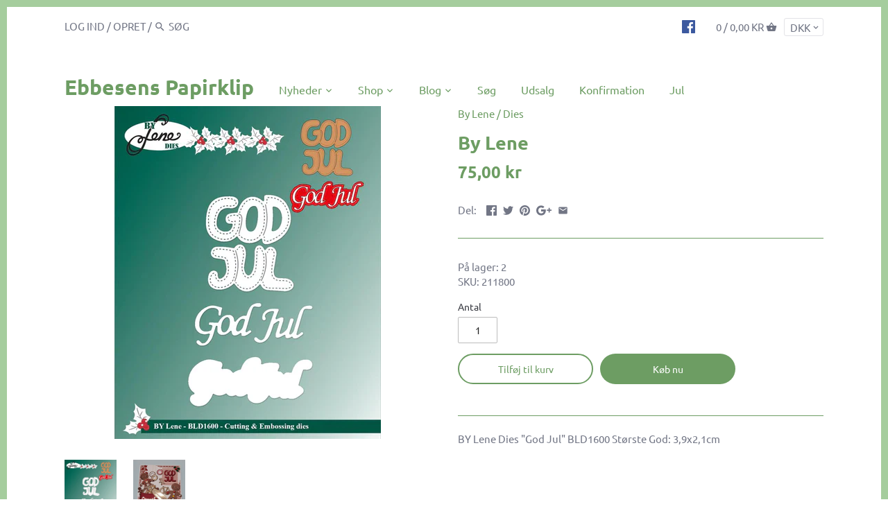

--- FILE ---
content_type: text/html; charset=utf-8
request_url: https://ebbesens-papirklip.dk/products/kopi-af-by-lene-117
body_size: 23107
content:
<!doctype html>
<html class="no-js">
<head>
  <!-- Canopy v2.6.0 -->
  <meta charset="utf-8" />
  <meta name="viewport" content="width=device-width,initial-scale=1.0" />
  <meta name="theme-color" content="#6d9d63">
  <meta http-equiv="X-UA-Compatible" content="IE=edge,chrome=1">

  

  <title>
  By Lene &ndash; Ebbesens Papirklip
  </title>

  
  <meta name="description" content="BY Lene Dies &quot;God Jul&quot; BLD1600 Største God: 3,9x2,1cm" />
  

  <link rel="canonical" href="https://ebbesens-papirklip.dk/products/kopi-af-by-lene-117" />

  


  <meta property="og:type" content="product" />
  <meta property="og:title" content="By Lene" />
  
  <meta property="og:image" content="http://ebbesens-papirklip.dk/cdn/shop/files/bld1600_large_825c369d-6ef4-494a-9477-bba7f61b05d2_600x600.webp?v=1711369609" />
  <meta property="og:image:secure_url" content="https://ebbesens-papirklip.dk/cdn/shop/files/bld1600_large_825c369d-6ef4-494a-9477-bba7f61b05d2_600x600.webp?v=1711369609" />
  
  <meta property="og:image" content="http://ebbesens-papirklip.dk/cdn/shop/files/bld1600x_large_4ed3a44b-69f4-425a-ae83-f3793a4a950e_600x600.webp?v=1711369625" />
  <meta property="og:image:secure_url" content="https://ebbesens-papirklip.dk/cdn/shop/files/bld1600x_large_4ed3a44b-69f4-425a-ae83-f3793a4a950e_600x600.webp?v=1711369625" />
  
  <meta property="og:price:amount" content="60,00" />
  <meta property="og:price:currency" content="DKK" />



<meta property="og:description" content="BY Lene Dies &quot;God Jul&quot; BLD1600 Største God: 3,9x2,1cm" />

<meta property="og:url" content="https://ebbesens-papirklip.dk/products/kopi-af-by-lene-117" />
<meta property="og:site_name" content="Ebbesens Papirklip" />

  


  <meta name="twitter:card" content="summary">


  <meta name="twitter:title" content="By Lene">
  <meta name="twitter:description" content="BY Lene Dies &quot;God Jul&quot; BLD1600
Største God: 3,9x2,1cm">
  <meta name="twitter:image" content="https://ebbesens-papirklip.dk/cdn/shop/files/bld1600_large_825c369d-6ef4-494a-9477-bba7f61b05d2_grande.webp?v=1711369609">
  <meta name="twitter:image:width" content="600">
  <meta name="twitter:image:height" content="600">


  <link href="//ebbesens-papirklip.dk/cdn/shop/t/2/assets/styles.scss.css?v=14890063361338313361763728359" rel="stylesheet" type="text/css" media="all" />

  <script src="//ajax.googleapis.com/ajax/libs/jquery/1.9.1/jquery.min.js" type="text/javascript"></script>

  <script src="//ebbesens-papirklip.dk/cdn/shopifycloud/storefront/assets/themes_support/option_selection-b017cd28.js" type="text/javascript"></script>
  <script src="//ebbesens-papirklip.dk/cdn/shopifycloud/storefront/assets/themes_support/api.jquery-7ab1a3a4.js" type="text/javascript"></script>

  


  <script>window.performance && window.performance.mark && window.performance.mark('shopify.content_for_header.start');</script><meta id="shopify-digital-wallet" name="shopify-digital-wallet" content="/4345626739/digital_wallets/dialog">
<link rel="alternate" type="application/json+oembed" href="https://ebbesens-papirklip.dk/products/kopi-af-by-lene-117.oembed">
<script async="async" src="/checkouts/internal/preloads.js?locale=da-DK"></script>
<script id="shopify-features" type="application/json">{"accessToken":"70aac1e35cc43351f0679cae6e0307af","betas":["rich-media-storefront-analytics"],"domain":"ebbesens-papirklip.dk","predictiveSearch":true,"shopId":4345626739,"locale":"da"}</script>
<script>var Shopify = Shopify || {};
Shopify.shop = "ebbesenspapirklip.myshopify.com";
Shopify.locale = "da";
Shopify.currency = {"active":"DKK","rate":"1.0"};
Shopify.country = "DK";
Shopify.theme = {"name":"Canopy","id":18528239731,"schema_name":"Canopy","schema_version":"2.6.0","theme_store_id":732,"role":"main"};
Shopify.theme.handle = "null";
Shopify.theme.style = {"id":null,"handle":null};
Shopify.cdnHost = "ebbesens-papirklip.dk/cdn";
Shopify.routes = Shopify.routes || {};
Shopify.routes.root = "/";</script>
<script type="module">!function(o){(o.Shopify=o.Shopify||{}).modules=!0}(window);</script>
<script>!function(o){function n(){var o=[];function n(){o.push(Array.prototype.slice.apply(arguments))}return n.q=o,n}var t=o.Shopify=o.Shopify||{};t.loadFeatures=n(),t.autoloadFeatures=n()}(window);</script>
<script id="shop-js-analytics" type="application/json">{"pageType":"product"}</script>
<script defer="defer" async type="module" src="//ebbesens-papirklip.dk/cdn/shopifycloud/shop-js/modules/v2/client.init-shop-cart-sync_C8w7Thf0.da.esm.js"></script>
<script defer="defer" async type="module" src="//ebbesens-papirklip.dk/cdn/shopifycloud/shop-js/modules/v2/chunk.common_hABmsQwT.esm.js"></script>
<script type="module">
  await import("//ebbesens-papirklip.dk/cdn/shopifycloud/shop-js/modules/v2/client.init-shop-cart-sync_C8w7Thf0.da.esm.js");
await import("//ebbesens-papirklip.dk/cdn/shopifycloud/shop-js/modules/v2/chunk.common_hABmsQwT.esm.js");

  window.Shopify.SignInWithShop?.initShopCartSync?.({"fedCMEnabled":true,"windoidEnabled":true});

</script>
<script>(function() {
  var isLoaded = false;
  function asyncLoad() {
    if (isLoaded) return;
    isLoaded = true;
    var urls = ["https:\/\/cdn.shopify.com\/s\/files\/1\/0043\/4562\/6739\/t\/2\/assets\/booster_eu_cookie_4345626739.js?75\u0026shop=ebbesenspapirklip.myshopify.com"];
    for (var i = 0; i < urls.length; i++) {
      var s = document.createElement('script');
      s.type = 'text/javascript';
      s.async = true;
      s.src = urls[i];
      var x = document.getElementsByTagName('script')[0];
      x.parentNode.insertBefore(s, x);
    }
  };
  if(window.attachEvent) {
    window.attachEvent('onload', asyncLoad);
  } else {
    window.addEventListener('load', asyncLoad, false);
  }
})();</script>
<script id="__st">var __st={"a":4345626739,"offset":3600,"reqid":"97775d77-ddd6-498e-8f34-e225e4ef8ed0-1768700836","pageurl":"ebbesens-papirklip.dk\/products\/kopi-af-by-lene-117","u":"2084bd4ce53f","p":"product","rtyp":"product","rid":9028804215121};</script>
<script>window.ShopifyPaypalV4VisibilityTracking = true;</script>
<script id="captcha-bootstrap">!function(){'use strict';const t='contact',e='account',n='new_comment',o=[[t,t],['blogs',n],['comments',n],[t,'customer']],c=[[e,'customer_login'],[e,'guest_login'],[e,'recover_customer_password'],[e,'create_customer']],r=t=>t.map((([t,e])=>`form[action*='/${t}']:not([data-nocaptcha='true']) input[name='form_type'][value='${e}']`)).join(','),a=t=>()=>t?[...document.querySelectorAll(t)].map((t=>t.form)):[];function s(){const t=[...o],e=r(t);return a(e)}const i='password',u='form_key',d=['recaptcha-v3-token','g-recaptcha-response','h-captcha-response',i],f=()=>{try{return window.sessionStorage}catch{return}},m='__shopify_v',_=t=>t.elements[u];function p(t,e,n=!1){try{const o=window.sessionStorage,c=JSON.parse(o.getItem(e)),{data:r}=function(t){const{data:e,action:n}=t;return t[m]||n?{data:e,action:n}:{data:t,action:n}}(c);for(const[e,n]of Object.entries(r))t.elements[e]&&(t.elements[e].value=n);n&&o.removeItem(e)}catch(o){console.error('form repopulation failed',{error:o})}}const l='form_type',E='cptcha';function T(t){t.dataset[E]=!0}const w=window,h=w.document,L='Shopify',v='ce_forms',y='captcha';let A=!1;((t,e)=>{const n=(g='f06e6c50-85a8-45c8-87d0-21a2b65856fe',I='https://cdn.shopify.com/shopifycloud/storefront-forms-hcaptcha/ce_storefront_forms_captcha_hcaptcha.v1.5.2.iife.js',D={infoText:'Beskyttet af hCaptcha',privacyText:'Beskyttelse af persondata',termsText:'Vilkår'},(t,e,n)=>{const o=w[L][v],c=o.bindForm;if(c)return c(t,g,e,D).then(n);var r;o.q.push([[t,g,e,D],n]),r=I,A||(h.body.append(Object.assign(h.createElement('script'),{id:'captcha-provider',async:!0,src:r})),A=!0)});var g,I,D;w[L]=w[L]||{},w[L][v]=w[L][v]||{},w[L][v].q=[],w[L][y]=w[L][y]||{},w[L][y].protect=function(t,e){n(t,void 0,e),T(t)},Object.freeze(w[L][y]),function(t,e,n,w,h,L){const[v,y,A,g]=function(t,e,n){const i=e?o:[],u=t?c:[],d=[...i,...u],f=r(d),m=r(i),_=r(d.filter((([t,e])=>n.includes(e))));return[a(f),a(m),a(_),s()]}(w,h,L),I=t=>{const e=t.target;return e instanceof HTMLFormElement?e:e&&e.form},D=t=>v().includes(t);t.addEventListener('submit',(t=>{const e=I(t);if(!e)return;const n=D(e)&&!e.dataset.hcaptchaBound&&!e.dataset.recaptchaBound,o=_(e),c=g().includes(e)&&(!o||!o.value);(n||c)&&t.preventDefault(),c&&!n&&(function(t){try{if(!f())return;!function(t){const e=f();if(!e)return;const n=_(t);if(!n)return;const o=n.value;o&&e.removeItem(o)}(t);const e=Array.from(Array(32),(()=>Math.random().toString(36)[2])).join('');!function(t,e){_(t)||t.append(Object.assign(document.createElement('input'),{type:'hidden',name:u})),t.elements[u].value=e}(t,e),function(t,e){const n=f();if(!n)return;const o=[...t.querySelectorAll(`input[type='${i}']`)].map((({name:t})=>t)),c=[...d,...o],r={};for(const[a,s]of new FormData(t).entries())c.includes(a)||(r[a]=s);n.setItem(e,JSON.stringify({[m]:1,action:t.action,data:r}))}(t,e)}catch(e){console.error('failed to persist form',e)}}(e),e.submit())}));const S=(t,e)=>{t&&!t.dataset[E]&&(n(t,e.some((e=>e===t))),T(t))};for(const o of['focusin','change'])t.addEventListener(o,(t=>{const e=I(t);D(e)&&S(e,y())}));const B=e.get('form_key'),M=e.get(l),P=B&&M;t.addEventListener('DOMContentLoaded',(()=>{const t=y();if(P)for(const e of t)e.elements[l].value===M&&p(e,B);[...new Set([...A(),...v().filter((t=>'true'===t.dataset.shopifyCaptcha))])].forEach((e=>S(e,t)))}))}(h,new URLSearchParams(w.location.search),n,t,e,['guest_login'])})(!0,!0)}();</script>
<script integrity="sha256-4kQ18oKyAcykRKYeNunJcIwy7WH5gtpwJnB7kiuLZ1E=" data-source-attribution="shopify.loadfeatures" defer="defer" src="//ebbesens-papirklip.dk/cdn/shopifycloud/storefront/assets/storefront/load_feature-a0a9edcb.js" crossorigin="anonymous"></script>
<script data-source-attribution="shopify.dynamic_checkout.dynamic.init">var Shopify=Shopify||{};Shopify.PaymentButton=Shopify.PaymentButton||{isStorefrontPortableWallets:!0,init:function(){window.Shopify.PaymentButton.init=function(){};var t=document.createElement("script");t.src="https://ebbesens-papirklip.dk/cdn/shopifycloud/portable-wallets/latest/portable-wallets.da.js",t.type="module",document.head.appendChild(t)}};
</script>
<script data-source-attribution="shopify.dynamic_checkout.buyer_consent">
  function portableWalletsHideBuyerConsent(e){var t=document.getElementById("shopify-buyer-consent"),n=document.getElementById("shopify-subscription-policy-button");t&&n&&(t.classList.add("hidden"),t.setAttribute("aria-hidden","true"),n.removeEventListener("click",e))}function portableWalletsShowBuyerConsent(e){var t=document.getElementById("shopify-buyer-consent"),n=document.getElementById("shopify-subscription-policy-button");t&&n&&(t.classList.remove("hidden"),t.removeAttribute("aria-hidden"),n.addEventListener("click",e))}window.Shopify?.PaymentButton&&(window.Shopify.PaymentButton.hideBuyerConsent=portableWalletsHideBuyerConsent,window.Shopify.PaymentButton.showBuyerConsent=portableWalletsShowBuyerConsent);
</script>
<script>
  function portableWalletsCleanup(e){e&&e.src&&console.error("Failed to load portable wallets script "+e.src);var t=document.querySelectorAll("shopify-accelerated-checkout .shopify-payment-button__skeleton, shopify-accelerated-checkout-cart .wallet-cart-button__skeleton"),e=document.getElementById("shopify-buyer-consent");for(let e=0;e<t.length;e++)t[e].remove();e&&e.remove()}function portableWalletsNotLoadedAsModule(e){e instanceof ErrorEvent&&"string"==typeof e.message&&e.message.includes("import.meta")&&"string"==typeof e.filename&&e.filename.includes("portable-wallets")&&(window.removeEventListener("error",portableWalletsNotLoadedAsModule),window.Shopify.PaymentButton.failedToLoad=e,"loading"===document.readyState?document.addEventListener("DOMContentLoaded",window.Shopify.PaymentButton.init):window.Shopify.PaymentButton.init())}window.addEventListener("error",portableWalletsNotLoadedAsModule);
</script>

<script type="module" src="https://ebbesens-papirklip.dk/cdn/shopifycloud/portable-wallets/latest/portable-wallets.da.js" onError="portableWalletsCleanup(this)" crossorigin="anonymous"></script>
<script nomodule>
  document.addEventListener("DOMContentLoaded", portableWalletsCleanup);
</script>

<link id="shopify-accelerated-checkout-styles" rel="stylesheet" media="screen" href="https://ebbesens-papirklip.dk/cdn/shopifycloud/portable-wallets/latest/accelerated-checkout-backwards-compat.css" crossorigin="anonymous">
<style id="shopify-accelerated-checkout-cart">
        #shopify-buyer-consent {
  margin-top: 1em;
  display: inline-block;
  width: 100%;
}

#shopify-buyer-consent.hidden {
  display: none;
}

#shopify-subscription-policy-button {
  background: none;
  border: none;
  padding: 0;
  text-decoration: underline;
  font-size: inherit;
  cursor: pointer;
}

#shopify-subscription-policy-button::before {
  box-shadow: none;
}

      </style>

<script>window.performance && window.performance.mark && window.performance.mark('shopify.content_for_header.end');</script>

  <script>
    document.documentElement.className = document.documentElement.className.replace('no-js', '');
    Shopify.money_format = "{{amount_with_comma_separator}} kr";
    window.theme = window.theme || {};
    theme.jQuery = jQuery;
    theme.money_container = 'span.theme-money';
    theme.money_format = "{{amount_with_comma_separator}} kr";
  </script>
<script src="https://cdn.shopify.com/extensions/8d2c31d3-a828-4daf-820f-80b7f8e01c39/nova-eu-cookie-bar-gdpr-4/assets/nova-cookie-app-embed.js" type="text/javascript" defer="defer"></script>
<link href="https://cdn.shopify.com/extensions/8d2c31d3-a828-4daf-820f-80b7f8e01c39/nova-eu-cookie-bar-gdpr-4/assets/nova-cookie.css" rel="stylesheet" type="text/css" media="all">
<link href="https://monorail-edge.shopifysvc.com" rel="dns-prefetch">
<script>(function(){if ("sendBeacon" in navigator && "performance" in window) {try {var session_token_from_headers = performance.getEntriesByType('navigation')[0].serverTiming.find(x => x.name == '_s').description;} catch {var session_token_from_headers = undefined;}var session_cookie_matches = document.cookie.match(/_shopify_s=([^;]*)/);var session_token_from_cookie = session_cookie_matches && session_cookie_matches.length === 2 ? session_cookie_matches[1] : "";var session_token = session_token_from_headers || session_token_from_cookie || "";function handle_abandonment_event(e) {var entries = performance.getEntries().filter(function(entry) {return /monorail-edge.shopifysvc.com/.test(entry.name);});if (!window.abandonment_tracked && entries.length === 0) {window.abandonment_tracked = true;var currentMs = Date.now();var navigation_start = performance.timing.navigationStart;var payload = {shop_id: 4345626739,url: window.location.href,navigation_start,duration: currentMs - navigation_start,session_token,page_type: "product"};window.navigator.sendBeacon("https://monorail-edge.shopifysvc.com/v1/produce", JSON.stringify({schema_id: "online_store_buyer_site_abandonment/1.1",payload: payload,metadata: {event_created_at_ms: currentMs,event_sent_at_ms: currentMs}}));}}window.addEventListener('pagehide', handle_abandonment_event);}}());</script>
<script id="web-pixels-manager-setup">(function e(e,d,r,n,o){if(void 0===o&&(o={}),!Boolean(null===(a=null===(i=window.Shopify)||void 0===i?void 0:i.analytics)||void 0===a?void 0:a.replayQueue)){var i,a;window.Shopify=window.Shopify||{};var t=window.Shopify;t.analytics=t.analytics||{};var s=t.analytics;s.replayQueue=[],s.publish=function(e,d,r){return s.replayQueue.push([e,d,r]),!0};try{self.performance.mark("wpm:start")}catch(e){}var l=function(){var e={modern:/Edge?\/(1{2}[4-9]|1[2-9]\d|[2-9]\d{2}|\d{4,})\.\d+(\.\d+|)|Firefox\/(1{2}[4-9]|1[2-9]\d|[2-9]\d{2}|\d{4,})\.\d+(\.\d+|)|Chrom(ium|e)\/(9{2}|\d{3,})\.\d+(\.\d+|)|(Maci|X1{2}).+ Version\/(15\.\d+|(1[6-9]|[2-9]\d|\d{3,})\.\d+)([,.]\d+|)( \(\w+\)|)( Mobile\/\w+|) Safari\/|Chrome.+OPR\/(9{2}|\d{3,})\.\d+\.\d+|(CPU[ +]OS|iPhone[ +]OS|CPU[ +]iPhone|CPU IPhone OS|CPU iPad OS)[ +]+(15[._]\d+|(1[6-9]|[2-9]\d|\d{3,})[._]\d+)([._]\d+|)|Android:?[ /-](13[3-9]|1[4-9]\d|[2-9]\d{2}|\d{4,})(\.\d+|)(\.\d+|)|Android.+Firefox\/(13[5-9]|1[4-9]\d|[2-9]\d{2}|\d{4,})\.\d+(\.\d+|)|Android.+Chrom(ium|e)\/(13[3-9]|1[4-9]\d|[2-9]\d{2}|\d{4,})\.\d+(\.\d+|)|SamsungBrowser\/([2-9]\d|\d{3,})\.\d+/,legacy:/Edge?\/(1[6-9]|[2-9]\d|\d{3,})\.\d+(\.\d+|)|Firefox\/(5[4-9]|[6-9]\d|\d{3,})\.\d+(\.\d+|)|Chrom(ium|e)\/(5[1-9]|[6-9]\d|\d{3,})\.\d+(\.\d+|)([\d.]+$|.*Safari\/(?![\d.]+ Edge\/[\d.]+$))|(Maci|X1{2}).+ Version\/(10\.\d+|(1[1-9]|[2-9]\d|\d{3,})\.\d+)([,.]\d+|)( \(\w+\)|)( Mobile\/\w+|) Safari\/|Chrome.+OPR\/(3[89]|[4-9]\d|\d{3,})\.\d+\.\d+|(CPU[ +]OS|iPhone[ +]OS|CPU[ +]iPhone|CPU IPhone OS|CPU iPad OS)[ +]+(10[._]\d+|(1[1-9]|[2-9]\d|\d{3,})[._]\d+)([._]\d+|)|Android:?[ /-](13[3-9]|1[4-9]\d|[2-9]\d{2}|\d{4,})(\.\d+|)(\.\d+|)|Mobile Safari.+OPR\/([89]\d|\d{3,})\.\d+\.\d+|Android.+Firefox\/(13[5-9]|1[4-9]\d|[2-9]\d{2}|\d{4,})\.\d+(\.\d+|)|Android.+Chrom(ium|e)\/(13[3-9]|1[4-9]\d|[2-9]\d{2}|\d{4,})\.\d+(\.\d+|)|Android.+(UC? ?Browser|UCWEB|U3)[ /]?(15\.([5-9]|\d{2,})|(1[6-9]|[2-9]\d|\d{3,})\.\d+)\.\d+|SamsungBrowser\/(5\.\d+|([6-9]|\d{2,})\.\d+)|Android.+MQ{2}Browser\/(14(\.(9|\d{2,})|)|(1[5-9]|[2-9]\d|\d{3,})(\.\d+|))(\.\d+|)|K[Aa][Ii]OS\/(3\.\d+|([4-9]|\d{2,})\.\d+)(\.\d+|)/},d=e.modern,r=e.legacy,n=navigator.userAgent;return n.match(d)?"modern":n.match(r)?"legacy":"unknown"}(),u="modern"===l?"modern":"legacy",c=(null!=n?n:{modern:"",legacy:""})[u],f=function(e){return[e.baseUrl,"/wpm","/b",e.hashVersion,"modern"===e.buildTarget?"m":"l",".js"].join("")}({baseUrl:d,hashVersion:r,buildTarget:u}),m=function(e){var d=e.version,r=e.bundleTarget,n=e.surface,o=e.pageUrl,i=e.monorailEndpoint;return{emit:function(e){var a=e.status,t=e.errorMsg,s=(new Date).getTime(),l=JSON.stringify({metadata:{event_sent_at_ms:s},events:[{schema_id:"web_pixels_manager_load/3.1",payload:{version:d,bundle_target:r,page_url:o,status:a,surface:n,error_msg:t},metadata:{event_created_at_ms:s}}]});if(!i)return console&&console.warn&&console.warn("[Web Pixels Manager] No Monorail endpoint provided, skipping logging."),!1;try{return self.navigator.sendBeacon.bind(self.navigator)(i,l)}catch(e){}var u=new XMLHttpRequest;try{return u.open("POST",i,!0),u.setRequestHeader("Content-Type","text/plain"),u.send(l),!0}catch(e){return console&&console.warn&&console.warn("[Web Pixels Manager] Got an unhandled error while logging to Monorail."),!1}}}}({version:r,bundleTarget:l,surface:e.surface,pageUrl:self.location.href,monorailEndpoint:e.monorailEndpoint});try{o.browserTarget=l,function(e){var d=e.src,r=e.async,n=void 0===r||r,o=e.onload,i=e.onerror,a=e.sri,t=e.scriptDataAttributes,s=void 0===t?{}:t,l=document.createElement("script"),u=document.querySelector("head"),c=document.querySelector("body");if(l.async=n,l.src=d,a&&(l.integrity=a,l.crossOrigin="anonymous"),s)for(var f in s)if(Object.prototype.hasOwnProperty.call(s,f))try{l.dataset[f]=s[f]}catch(e){}if(o&&l.addEventListener("load",o),i&&l.addEventListener("error",i),u)u.appendChild(l);else{if(!c)throw new Error("Did not find a head or body element to append the script");c.appendChild(l)}}({src:f,async:!0,onload:function(){if(!function(){var e,d;return Boolean(null===(d=null===(e=window.Shopify)||void 0===e?void 0:e.analytics)||void 0===d?void 0:d.initialized)}()){var d=window.webPixelsManager.init(e)||void 0;if(d){var r=window.Shopify.analytics;r.replayQueue.forEach((function(e){var r=e[0],n=e[1],o=e[2];d.publishCustomEvent(r,n,o)})),r.replayQueue=[],r.publish=d.publishCustomEvent,r.visitor=d.visitor,r.initialized=!0}}},onerror:function(){return m.emit({status:"failed",errorMsg:"".concat(f," has failed to load")})},sri:function(e){var d=/^sha384-[A-Za-z0-9+/=]+$/;return"string"==typeof e&&d.test(e)}(c)?c:"",scriptDataAttributes:o}),m.emit({status:"loading"})}catch(e){m.emit({status:"failed",errorMsg:(null==e?void 0:e.message)||"Unknown error"})}}})({shopId: 4345626739,storefrontBaseUrl: "https://ebbesens-papirklip.dk",extensionsBaseUrl: "https://extensions.shopifycdn.com/cdn/shopifycloud/web-pixels-manager",monorailEndpoint: "https://monorail-edge.shopifysvc.com/unstable/produce_batch",surface: "storefront-renderer",enabledBetaFlags: ["2dca8a86"],webPixelsConfigList: [{"id":"shopify-app-pixel","configuration":"{}","eventPayloadVersion":"v1","runtimeContext":"STRICT","scriptVersion":"0450","apiClientId":"shopify-pixel","type":"APP","privacyPurposes":["ANALYTICS","MARKETING"]},{"id":"shopify-custom-pixel","eventPayloadVersion":"v1","runtimeContext":"LAX","scriptVersion":"0450","apiClientId":"shopify-pixel","type":"CUSTOM","privacyPurposes":["ANALYTICS","MARKETING"]}],isMerchantRequest: false,initData: {"shop":{"name":"Ebbesens Papirklip","paymentSettings":{"currencyCode":"DKK"},"myshopifyDomain":"ebbesenspapirklip.myshopify.com","countryCode":"DK","storefrontUrl":"https:\/\/ebbesens-papirklip.dk"},"customer":null,"cart":null,"checkout":null,"productVariants":[{"price":{"amount":60.0,"currencyCode":"DKK"},"product":{"title":"By Lene","vendor":"By Lene","id":"9028804215121","untranslatedTitle":"By Lene","url":"\/products\/kopi-af-by-lene-117","type":"Dies"},"id":"48284149350737","image":{"src":"\/\/ebbesens-papirklip.dk\/cdn\/shop\/files\/bld1600_large_825c369d-6ef4-494a-9477-bba7f61b05d2.webp?v=1711369609"},"sku":"211800","title":"Default Title","untranslatedTitle":"Default Title"}],"purchasingCompany":null},},"https://ebbesens-papirklip.dk/cdn","fcfee988w5aeb613cpc8e4bc33m6693e112",{"modern":"","legacy":""},{"shopId":"4345626739","storefrontBaseUrl":"https:\/\/ebbesens-papirklip.dk","extensionBaseUrl":"https:\/\/extensions.shopifycdn.com\/cdn\/shopifycloud\/web-pixels-manager","surface":"storefront-renderer","enabledBetaFlags":"[\"2dca8a86\"]","isMerchantRequest":"false","hashVersion":"fcfee988w5aeb613cpc8e4bc33m6693e112","publish":"custom","events":"[[\"page_viewed\",{}],[\"product_viewed\",{\"productVariant\":{\"price\":{\"amount\":60.0,\"currencyCode\":\"DKK\"},\"product\":{\"title\":\"By Lene\",\"vendor\":\"By Lene\",\"id\":\"9028804215121\",\"untranslatedTitle\":\"By Lene\",\"url\":\"\/products\/kopi-af-by-lene-117\",\"type\":\"Dies\"},\"id\":\"48284149350737\",\"image\":{\"src\":\"\/\/ebbesens-papirklip.dk\/cdn\/shop\/files\/bld1600_large_825c369d-6ef4-494a-9477-bba7f61b05d2.webp?v=1711369609\"},\"sku\":\"211800\",\"title\":\"Default Title\",\"untranslatedTitle\":\"Default Title\"}}]]"});</script><script>
  window.ShopifyAnalytics = window.ShopifyAnalytics || {};
  window.ShopifyAnalytics.meta = window.ShopifyAnalytics.meta || {};
  window.ShopifyAnalytics.meta.currency = 'DKK';
  var meta = {"product":{"id":9028804215121,"gid":"gid:\/\/shopify\/Product\/9028804215121","vendor":"By Lene","type":"Dies","handle":"kopi-af-by-lene-117","variants":[{"id":48284149350737,"price":6000,"name":"By Lene","public_title":null,"sku":"211800"}],"remote":false},"page":{"pageType":"product","resourceType":"product","resourceId":9028804215121,"requestId":"97775d77-ddd6-498e-8f34-e225e4ef8ed0-1768700836"}};
  for (var attr in meta) {
    window.ShopifyAnalytics.meta[attr] = meta[attr];
  }
</script>
<script class="analytics">
  (function () {
    var customDocumentWrite = function(content) {
      var jquery = null;

      if (window.jQuery) {
        jquery = window.jQuery;
      } else if (window.Checkout && window.Checkout.$) {
        jquery = window.Checkout.$;
      }

      if (jquery) {
        jquery('body').append(content);
      }
    };

    var hasLoggedConversion = function(token) {
      if (token) {
        return document.cookie.indexOf('loggedConversion=' + token) !== -1;
      }
      return false;
    }

    var setCookieIfConversion = function(token) {
      if (token) {
        var twoMonthsFromNow = new Date(Date.now());
        twoMonthsFromNow.setMonth(twoMonthsFromNow.getMonth() + 2);

        document.cookie = 'loggedConversion=' + token + '; expires=' + twoMonthsFromNow;
      }
    }

    var trekkie = window.ShopifyAnalytics.lib = window.trekkie = window.trekkie || [];
    if (trekkie.integrations) {
      return;
    }
    trekkie.methods = [
      'identify',
      'page',
      'ready',
      'track',
      'trackForm',
      'trackLink'
    ];
    trekkie.factory = function(method) {
      return function() {
        var args = Array.prototype.slice.call(arguments);
        args.unshift(method);
        trekkie.push(args);
        return trekkie;
      };
    };
    for (var i = 0; i < trekkie.methods.length; i++) {
      var key = trekkie.methods[i];
      trekkie[key] = trekkie.factory(key);
    }
    trekkie.load = function(config) {
      trekkie.config = config || {};
      trekkie.config.initialDocumentCookie = document.cookie;
      var first = document.getElementsByTagName('script')[0];
      var script = document.createElement('script');
      script.type = 'text/javascript';
      script.onerror = function(e) {
        var scriptFallback = document.createElement('script');
        scriptFallback.type = 'text/javascript';
        scriptFallback.onerror = function(error) {
                var Monorail = {
      produce: function produce(monorailDomain, schemaId, payload) {
        var currentMs = new Date().getTime();
        var event = {
          schema_id: schemaId,
          payload: payload,
          metadata: {
            event_created_at_ms: currentMs,
            event_sent_at_ms: currentMs
          }
        };
        return Monorail.sendRequest("https://" + monorailDomain + "/v1/produce", JSON.stringify(event));
      },
      sendRequest: function sendRequest(endpointUrl, payload) {
        // Try the sendBeacon API
        if (window && window.navigator && typeof window.navigator.sendBeacon === 'function' && typeof window.Blob === 'function' && !Monorail.isIos12()) {
          var blobData = new window.Blob([payload], {
            type: 'text/plain'
          });

          if (window.navigator.sendBeacon(endpointUrl, blobData)) {
            return true;
          } // sendBeacon was not successful

        } // XHR beacon

        var xhr = new XMLHttpRequest();

        try {
          xhr.open('POST', endpointUrl);
          xhr.setRequestHeader('Content-Type', 'text/plain');
          xhr.send(payload);
        } catch (e) {
          console.log(e);
        }

        return false;
      },
      isIos12: function isIos12() {
        return window.navigator.userAgent.lastIndexOf('iPhone; CPU iPhone OS 12_') !== -1 || window.navigator.userAgent.lastIndexOf('iPad; CPU OS 12_') !== -1;
      }
    };
    Monorail.produce('monorail-edge.shopifysvc.com',
      'trekkie_storefront_load_errors/1.1',
      {shop_id: 4345626739,
      theme_id: 18528239731,
      app_name: "storefront",
      context_url: window.location.href,
      source_url: "//ebbesens-papirklip.dk/cdn/s/trekkie.storefront.cd680fe47e6c39ca5d5df5f0a32d569bc48c0f27.min.js"});

        };
        scriptFallback.async = true;
        scriptFallback.src = '//ebbesens-papirklip.dk/cdn/s/trekkie.storefront.cd680fe47e6c39ca5d5df5f0a32d569bc48c0f27.min.js';
        first.parentNode.insertBefore(scriptFallback, first);
      };
      script.async = true;
      script.src = '//ebbesens-papirklip.dk/cdn/s/trekkie.storefront.cd680fe47e6c39ca5d5df5f0a32d569bc48c0f27.min.js';
      first.parentNode.insertBefore(script, first);
    };
    trekkie.load(
      {"Trekkie":{"appName":"storefront","development":false,"defaultAttributes":{"shopId":4345626739,"isMerchantRequest":null,"themeId":18528239731,"themeCityHash":"15755070719235305999","contentLanguage":"da","currency":"DKK","eventMetadataId":"742f403c-d203-46b4-a5d3-7996fa2fd306"},"isServerSideCookieWritingEnabled":true,"monorailRegion":"shop_domain","enabledBetaFlags":["65f19447"]},"Session Attribution":{},"S2S":{"facebookCapiEnabled":false,"source":"trekkie-storefront-renderer","apiClientId":580111}}
    );

    var loaded = false;
    trekkie.ready(function() {
      if (loaded) return;
      loaded = true;

      window.ShopifyAnalytics.lib = window.trekkie;

      var originalDocumentWrite = document.write;
      document.write = customDocumentWrite;
      try { window.ShopifyAnalytics.merchantGoogleAnalytics.call(this); } catch(error) {};
      document.write = originalDocumentWrite;

      window.ShopifyAnalytics.lib.page(null,{"pageType":"product","resourceType":"product","resourceId":9028804215121,"requestId":"97775d77-ddd6-498e-8f34-e225e4ef8ed0-1768700836","shopifyEmitted":true});

      var match = window.location.pathname.match(/checkouts\/(.+)\/(thank_you|post_purchase)/)
      var token = match? match[1]: undefined;
      if (!hasLoggedConversion(token)) {
        setCookieIfConversion(token);
        window.ShopifyAnalytics.lib.track("Viewed Product",{"currency":"DKK","variantId":48284149350737,"productId":9028804215121,"productGid":"gid:\/\/shopify\/Product\/9028804215121","name":"By Lene","price":"60.00","sku":"211800","brand":"By Lene","variant":null,"category":"Dies","nonInteraction":true,"remote":false},undefined,undefined,{"shopifyEmitted":true});
      window.ShopifyAnalytics.lib.track("monorail:\/\/trekkie_storefront_viewed_product\/1.1",{"currency":"DKK","variantId":48284149350737,"productId":9028804215121,"productGid":"gid:\/\/shopify\/Product\/9028804215121","name":"By Lene","price":"60.00","sku":"211800","brand":"By Lene","variant":null,"category":"Dies","nonInteraction":true,"remote":false,"referer":"https:\/\/ebbesens-papirklip.dk\/products\/kopi-af-by-lene-117"});
      }
    });


        var eventsListenerScript = document.createElement('script');
        eventsListenerScript.async = true;
        eventsListenerScript.src = "//ebbesens-papirklip.dk/cdn/shopifycloud/storefront/assets/shop_events_listener-3da45d37.js";
        document.getElementsByTagName('head')[0].appendChild(eventsListenerScript);

})();</script>
<script
  defer
  src="https://ebbesens-papirklip.dk/cdn/shopifycloud/perf-kit/shopify-perf-kit-3.0.4.min.js"
  data-application="storefront-renderer"
  data-shop-id="4345626739"
  data-render-region="gcp-us-east1"
  data-page-type="product"
  data-theme-instance-id="18528239731"
  data-theme-name="Canopy"
  data-theme-version="2.6.0"
  data-monorail-region="shop_domain"
  data-resource-timing-sampling-rate="10"
  data-shs="true"
  data-shs-beacon="true"
  data-shs-export-with-fetch="true"
  data-shs-logs-sample-rate="1"
  data-shs-beacon-endpoint="https://ebbesens-papirklip.dk/api/collect"
></script>
</head>

<body class="template-product">
  <div id="page-wrap">
    <div id="page-wrap-inner">
      <div id="page-wrap-content">
        <div class="container">
          <div id="shopify-section-header" class="shopify-section">






<div class="page-header layout-nav" data-section-type="header">
  <div id="toolbar" class="toolbar cf">
    <span class="mobile-toolbar">
      <a class="toggle-mob-nav" href="#" aria-controls="mobile-nav" aria-label="Åbn navigation"><svg fill="#000000" height="24" viewBox="0 0 24 24" width="24" xmlns="http://www.w3.org/2000/svg">
    <path d="M0 0h24v24H0z" fill="none"/>
    <path d="M3 18h18v-2H3v2zm0-5h18v-2H3v2zm0-7v2h18V6H3z"/>
</svg></a>
      <a class="compact-logo" href="https://ebbesens-papirklip.dk">
        
        Ebbesens Papirklip
        
      </a>
    </span>

    
    <span class="toolbar-links">
      
      
      <a href="/account/login" id="customer_login_link">Log ind</a>
      
      <span class="divider">/</span> <a href="/account/register" id="customer_register_link">Opret</a>
      
      
      <span class="divider">/</span>
      
      
      <form class="search-form" action="/search" method="get">
        <input type="hidden" name="type" value="product" />
        <button type="submit"><svg fill="#000000" height="24" viewBox="0 0 24 24" width="24" xmlns="http://www.w3.org/2000/svg">
  <title>Search</title>
  <path d="M15.5 14h-.79l-.28-.27C15.41 12.59 16 11.11 16 9.5 16 5.91 13.09 3 9.5 3S3 5.91 3 9.5 5.91 16 9.5 16c1.61 0 3.09-.59 4.23-1.57l.27.28v.79l5 4.99L20.49 19l-4.99-5zm-6 0C7.01 14 5 11.99 5 9.5S7.01 5 9.5 5 14 7.01 14 9.5 11.99 14 9.5 14z"/>
  <path d="M0 0h24v24H0z" fill="none"/>
</svg></button>
        <input type="text" name="q" placeholder="Søg"/>
      </form>
      
    </span>
    

    <span class="toolbar-cart">
      <a class="current-cart toggle-cart-summary" href="/cart">
        <span class="beside-svg">0 / <span class="theme-money">0,00 kr</span></span>
        <svg fill="#000000" height="24" viewBox="0 0 24 24" width="24" xmlns="http://www.w3.org/2000/svg">
  <title>Cart</title>
  <path d="M0 0h24v24H0z" fill="none"/>
  <path d="M17.21 9l-4.38-6.56c-.19-.28-.51-.42-.83-.42-.32 0-.64.14-.83.43L6.79 9H2c-.55 0-1 .45-1 1 0 .09.01.18.04.27l2.54 9.27c.23.84 1 1.46 1.92 1.46h13c.92 0 1.69-.62 1.93-1.46l2.54-9.27L23 10c0-.55-.45-1-1-1h-4.79zM9 9l3-4.4L15 9H9zm3 8c-1.1 0-2-.9-2-2s.9-2 2-2 2 .9 2 2-.9 2-2 2z"/>
</svg>
      </a>
      
<div class="currency-switcher">
  <select name="currencies" class="noreplace" aria-label="Vælg en valuta">
    
    
    <option value="DKK" selected="selected">DKK</option>
    
    
    
  </select>
  <svg fill="#000000" height="24" viewBox="0 0 24 24" width="24" xmlns="http://www.w3.org/2000/svg">
    <path d="M7.41 7.84L12 12.42l4.59-4.58L18 9.25l-6 6-6-6z"/>
    <path d="M0-.75h24v24H0z" fill="none"/>
</svg>
</div>


    </span>

    
    <span class="toolbar-social">
      <ul class="social-links plain">
    
    
    <li><a title="Facebook" class="facebook" target="_blank" href="https://www.facebook.com/papirklip"><svg width="48px" height="48px" viewBox="0 0 48 48" version="1.1" xmlns="http://www.w3.org/2000/svg" xmlns:xlink="http://www.w3.org/1999/xlink">
    <title>Facebook</title>
    <defs></defs>
    <g id="Icons" stroke="none" stroke-width="1" fill="none" fill-rule="evenodd">
        <g id="Black" transform="translate(-325.000000, -295.000000)" fill="#000000">
            <path d="M350.638355,343 L327.649232,343 C326.185673,343 325,341.813592 325,340.350603 L325,297.649211 C325,296.18585 326.185859,295 327.649232,295 L370.350955,295 C371.813955,295 373,296.18585 373,297.649211 L373,340.350603 C373,341.813778 371.813769,343 370.350955,343 L358.119305,343 L358.119305,324.411755 L364.358521,324.411755 L365.292755,317.167586 L358.119305,317.167586 L358.119305,312.542641 C358.119305,310.445287 358.701712,309.01601 361.70929,309.01601 L365.545311,309.014333 L365.545311,302.535091 C364.881886,302.446808 362.604784,302.24957 359.955552,302.24957 C354.424834,302.24957 350.638355,305.625526 350.638355,311.825209 L350.638355,317.167586 L344.383122,317.167586 L344.383122,324.411755 L350.638355,324.411755 L350.638355,343 L350.638355,343 Z" id="Facebook"></path>
        </g>
        <g id="Credit" transform="translate(-1417.000000, -472.000000)"></g>
    </g>
</svg></a></li>
    
    
    
    
    
    
  
    
</ul>
    </span>
    
  </div>

  <div class="logo-nav">
    

    

    
    
<nav class="main-nav cf desktop align-left" data-col-limit="14" role="navigation" aria-label="Primær navigation">
  <ul>
    <li class="logo-item logo-item-left">
    <div class="logo align-center">
      
        <a href="https://ebbesens-papirklip.dk" title="">Ebbesens Papirklip</a>
      
    </div>
    </li>
    

      
      

      <li class="nav-item first dropdown drop-norm">

        <a class="nav-item-link" href="/collections/nyheder" aria-haspopup="true" aria-expanded="false">
          <span class="nav-item-link-title">Nyheder</span>
          <svg fill="#000000" height="24" viewBox="0 0 24 24" width="24" xmlns="http://www.w3.org/2000/svg">
    <path d="M7.41 7.84L12 12.42l4.59-4.58L18 9.25l-6 6-6-6z"/>
    <path d="M0-.75h24v24H0z" fill="none"/>
</svg>
        </a>

        

          

          
          


          

          <div class="sub-nav count-4">
            

            <ul class="sub-nav-list">
              

              <li class="sub-nav-item">
                <a class="sub-nav-item-link" href="/collections/januar2024-1" data-img="//ebbesens-papirklip.dk/cdn/shop/files/bld1624_large_b678c3dc-030c-45d9-b0d9-0a4eb5d99fee_400x.webp?v=1711366281" >
                  <span class="sub-nav-item-link-title">Januar2024</span>
                  
                </a>

                
              </li>

              

              <li class="sub-nav-item">
                <a class="sub-nav-item-link" href="/collections/februar2024" data-img="//ebbesens-papirklip.dk/cdn/shop/files/sbd411_large_eff2c953-690c-4ab1-88ea-5c07bd573cc3_400x.webp?v=1709838638" >
                  <span class="sub-nav-item-link-title">Februar2024</span>
                  
                </a>

                
              </li>

              

              <li class="sub-nav-item">
                <a class="sub-nav-item-link" href="/collections/marts2024" data-img="//ebbesens-papirklip.dk/cdn/shop/files/bld1645_large_6d50daf1-28cd-4929-b848-8a97cc05a71d_400x.webp?v=1711384124" >
                  <span class="sub-nav-item-link-title">Marts2024</span>
                  
                </a>

                
              </li>

              

              <li class="sub-nav-item">
                <a class="sub-nav-item-link" href="/collections/februar2025" data-img="//ebbesens-papirklip.dk/cdn/shop/files/sbd522_large_0cbb89fc-ca07-483d-9fc9-603e8fdddeec_400x.webp?v=1739573935" >
                  <span class="sub-nav-item-link-title">Februar2025</span>
                  
                </a>

                
              </li>

              
            </ul>
          </div>
        
      </li>
    

      
      

      <li class="nav-item dropdown drop-norm">

        <a class="nav-item-link" href="#" aria-haspopup="true" aria-expanded="false">
          <span class="nav-item-link-title">Shop</span>
          <svg fill="#000000" height="24" viewBox="0 0 24 24" width="24" xmlns="http://www.w3.org/2000/svg">
    <path d="M7.41 7.84L12 12.42l4.59-4.58L18 9.25l-6 6-6-6z"/>
    <path d="M0-.75h24v24H0z" fill="none"/>
</svg>
        </a>

        

          

          
          


          

          <div class="sub-nav count-22">
            

            <ul class="sub-nav-list">
              

              <li class="sub-nav-item">
                <a class="sub-nav-item-link" href="/collections/dutch-doobadoo-cart-art" data-img="//ebbesens-papirklip.dk/cdn/shop/products/d3fe63c0b87e5957e0f923b969d4ea55_400x.jpg?v=1529932883" >
                  <span class="sub-nav-item-link-title">Cart Art</span>
                  
                </a>

                
              </li>

              

              <li class="sub-nav-item has-dropdown">
                <a class="sub-nav-item-link" href="/collections/dies" data-img="//ebbesens-papirklip.dk/cdn/shop/products/ad2cf276e34ec4510e9e500155055927_400x.jpg?v=1529929285" aria-haspopup="true" aria-expanded="false">
                  <span class="sub-nav-item-link-title">Dies</span>
                  <svg fill="#000000" height="24" viewBox="0 0 24 24" width="24" xmlns="http://www.w3.org/2000/svg">
    <path d="M7.41 7.84L12 12.42l4.59-4.58L18 9.25l-6 6-6-6z"/>
    <path d="M0-.75h24v24H0z" fill="none"/>
</svg>
                </a>

                
                <ul class="sub-sub-nav-list">
                  
                  <li class="sub-nav-item">
                    <a class="sub-nav-item-link" href="/collections/barto-design-dies-1" data-img="//ebbesens-papirklip.dk/cdn/shop/files/135065_large_29ea3da5-1858-42ad-bdc8-9f8f7b3ed23a_400x.webp?v=1741216286">
                      Barto Design Dies
                    </a>
                  </li>
                  
                  <li class="sub-nav-item">
                    <a class="sub-nav-item-link" href="/collections/amy-design" data-img="//ebbesens-papirklip.dk/cdn/shop/products/6283bf5ac0a590b51c0455387e567c5c_400x.jpg?v=1529929611">
                      Amy Design Dies
                    </a>
                  </li>
                  
                </ul>
                
              </li>

              

              <li class="sub-nav-item">
                <a class="sub-nav-item-link" href="/collections/embrossing" data-img="//ebbesens-papirklip.dk/cdn/shop/products/debb22dc23534bf3dc04295306c02f46_400x.jpg?v=1529937677" >
                  <span class="sub-nav-item-link-title">Embossing</span>
                  
                </a>

                
              </li>

              

              <li class="sub-nav-item has-dropdown">
                <a class="sub-nav-item-link" href="/collections/embossing-folder" data-img="//ebbesens-papirklip.dk/cdn/shop/products/fad0f5e9035cc6b82f0ccab72c67b5b7_400x.jpg?v=1529933442" aria-haspopup="true" aria-expanded="false">
                  <span class="sub-nav-item-link-title">Embossing Folder</span>
                  <svg fill="#000000" height="24" viewBox="0 0 24 24" width="24" xmlns="http://www.w3.org/2000/svg">
    <path d="M7.41 7.84L12 12.42l4.59-4.58L18 9.25l-6 6-6-6z"/>
    <path d="M0-.75h24v24H0z" fill="none"/>
</svg>
                </a>

                
                <ul class="sub-sub-nav-list">
                  
                  <li class="sub-nav-item">
                    <a class="sub-nav-item-link" href="/collections/by-lene-embossing" data-img="//ebbesens-papirklip.dk/cdn/shop/products/embossing_by_lene_400x.jpg?v=1548439603">
                      By Lene
                    </a>
                  </li>
                  
                  <li class="sub-nav-item">
                    <a class="sub-nav-item-link" href="/collections/leane-creatief-embossing" data-img="//ebbesens-papirklip.dk/cdn/shop/products/9c56d3909b2b524098c10da2ef926d7d_400x.jpg?v=1529932867">
                      Leane Creatief
                    </a>
                  </li>
                  
                  <li class="sub-nav-item">
                    <a class="sub-nav-item-link" href="/collections/marianne-design-embossing" data-img="//ebbesens-papirklip.dk/cdn/shop/products/2bf1ad03fa452e5f8ae8799ac8f8c8ef_400x.jpg?v=1548834261">
                      Marianne Design
                    </a>
                  </li>
                  
                  <li class="sub-nav-item">
                    <a class="sub-nav-item-link" href="/collections/nellie-snellen-embossing" data-img="//ebbesens-papirklip.dk/cdn/shop/products/d99e26bd6ed72645d74e1358bdfe5909_400x.jpg?v=1529936904">
                      Nellie Snellen
                    </a>
                  </li>
                  
                </ul>
                
              </li>

              

              <li class="sub-nav-item">
                <a class="sub-nav-item-link" href="/collections/indpakning-kuverter" data-img="//ebbesens-papirklip.dk/cdn/shop/products/d8da8372fc2646a0559d3f7416ea04ae_400x.jpg?v=1529929085" >
                  <span class="sub-nav-item-link-title">Indpakning & Kuverter</span>
                  
                </a>

                
              </li>

              

              <li class="sub-nav-item has-dropdown">
                <a class="sub-nav-item-link" href="/collections/karton" data-img="//ebbesens-papirklip.dk/cdn/shop/files/sbb053_large_3985ec82-e795-4eca-b271-934d6fff1a22_400x.webp?v=1713443052" aria-haspopup="true" aria-expanded="false">
                  <span class="sub-nav-item-link-title">Karton</span>
                  <svg fill="#000000" height="24" viewBox="0 0 24 24" width="24" xmlns="http://www.w3.org/2000/svg">
    <path d="M7.41 7.84L12 12.42l4.59-4.58L18 9.25l-6 6-6-6z"/>
    <path d="M0-.75h24v24H0z" fill="none"/>
</svg>
                </a>

                
                <ul class="sub-sub-nav-list">
                  
                  <li class="sub-nav-item">
                    <a class="sub-nav-item-link" href="/collections/alexandra-renke-karton-30-30" data-img="//ebbesens-papirklip.dk/cdn/shop/files/p-ar-102964-renke_large_09d59ce0-6f58-4c96-b3a3-4b86991e4654_400x.webp?v=1682540233">
                      Alexandra Renke Karton 30*30
                    </a>
                  </li>
                  
                  <li class="sub-nav-item">
                    <a class="sub-nav-item-link" href="/collections/by-lene-karton" data-img="//ebbesens-papirklip.dk/cdn/shop/files/blp360_large_9785540d-9d9f-447f-92e5-7d4d8273e15f_400x.webp?v=1740648500">
                      By Lene
                    </a>
                  </li>
                  
                  <li class="sub-nav-item">
                    <a class="sub-nav-item-link" href="/collections/diverse-karton" data-img="//ebbesens-papirklip.dk/cdn/shopifycloud/storefront/assets/no-image-2048-a2addb12_400x.gif">
                      Diverse
                    </a>
                  </li>
                  
                  <li class="sub-nav-item">
                    <a class="sub-nav-item-link" href="/collections/linnen-30-5-30-5" data-img="//ebbesens-papirklip.dk/cdn/shop/products/582013_large_bf9f1eac-7d2e-4f3e-8132-d0d21cff6476_400x.png?v=1617276015">
                      Linnen 30,5x30,5
                    </a>
                  </li>
                  
                  <li class="sub-nav-item">
                    <a class="sub-nav-item-link" href="/collections/linnen-a4" data-img="//ebbesens-papirklip.dk/cdn/shopifycloud/storefront/assets/no-image-2048-a2addb12_400x.gif">
                      Linnen A4
                    </a>
                  </li>
                  
                  <li class="sub-nav-item">
                    <a class="sub-nav-item-link" href="/collections/majestic-karton" data-img="//ebbesens-papirklip.dk/cdn/shopifycloud/storefront/assets/no-image-2048-a2addb12_400x.gif">
                      Majestic Karton
                    </a>
                  </li>
                  
                  <li class="sub-nav-item">
                    <a class="sub-nav-item-link" href="/collections/sizzix-cardstock" data-img="//ebbesens-papirklip.dk/cdn/shopifycloud/storefront/assets/no-image-2048-a2addb12_400x.gif">
                      Sizzix
                    </a>
                  </li>
                  
                  <li class="sub-nav-item">
                    <a class="sub-nav-item-link" href="/collections/simpel-and-basic-karton-a4" data-img="//ebbesens-papirklip.dk/cdn/shop/files/sbb053_large_3985ec82-e795-4eca-b271-934d6fff1a22_400x.webp?v=1713443052">
                      Simpel and Basic Karton A4
                    </a>
                  </li>
                  
                  <li class="sub-nav-item">
                    <a class="sub-nav-item-link" href="/collections/playcut-30-5-30-5" data-img="//ebbesens-papirklip.dk/cdn/shopifycloud/storefront/assets/no-image-2048-a2addb12_400x.gif">
                      Playcut 30,5*30,5
                    </a>
                  </li>
                  
                  <li class="sub-nav-item">
                    <a class="sub-nav-item-link" href="/collections/playcut-a4" data-img="//ebbesens-papirklip.dk/cdn/shopifycloud/storefront/assets/no-image-2048-a2addb12_400x.gif">
                      Playcut A4
                    </a>
                  </li>
                  
                  <li class="sub-nav-item">
                    <a class="sub-nav-item-link" href="/collections/paper-favourites-special-karton" data-img="//ebbesens-papirklip.dk/cdn/shopifycloud/storefront/assets/no-image-2048-a2addb12_400x.gif">
                      Paper Favourites Special 
                    </a>
                  </li>
                  
                </ul>
                
              </li>

              

              <li class="sub-nav-item has-dropdown">
                <a class="sub-nav-item-link" href="/collections/hobby-karton" data-img="//ebbesens-papirklip.dk/cdn/shop/products/61507_400x.jpg?v=1585387997" aria-haspopup="true" aria-expanded="false">
                  <span class="sub-nav-item-link-title">Hobby Karton</span>
                  <svg fill="#000000" height="24" viewBox="0 0 24 24" width="24" xmlns="http://www.w3.org/2000/svg">
    <path d="M7.41 7.84L12 12.42l4.59-4.58L18 9.25l-6 6-6-6z"/>
    <path d="M0-.75h24v24H0z" fill="none"/>
</svg>
                </a>

                
                <ul class="sub-sub-nav-list">
                  
                  <li class="sub-nav-item">
                    <a class="sub-nav-item-link" href="/collections/a4" data-img="//ebbesens-papirklip.dk/cdn/shop/products/61507_400x.jpg?v=1585387997">
                      A4
                    </a>
                  </li>
                  
                  <li class="sub-nav-item">
                    <a class="sub-nav-item-link" href="/collections/14-28" data-img="//ebbesens-papirklip.dk/cdn/shop/products/68899_400x.jpg?v=1585397732">
                      14*28
                    </a>
                  </li>
                  
                  <li class="sub-nav-item">
                    <a class="sub-nav-item-link" href="/collections/30-5-30-5" data-img="//ebbesens-papirklip.dk/cdn/shopifycloud/storefront/assets/no-image-2048-a2addb12_400x.gif">
                      30,5*30,5
                    </a>
                  </li>
                  
                </ul>
                
              </li>

              

              <li class="sub-nav-item">
                <a class="sub-nav-item-link" href="/collections/kort" data-img="//ebbesens-papirklip.dk/cdn/shop/products/267121618_10158939807113740_5602604510964594146_n_400x.jpg?v=1639780616" >
                  <span class="sub-nav-item-link-title">Kort</span>
                  
                </a>

                
              </li>

              

              <li class="sub-nav-item">
                <a class="sub-nav-item-link" href="/collections/kort-kuverter" data-img="//ebbesens-papirklip.dk/cdn/shop/products/386544_400x.jpg?v=1585410471" >
                  <span class="sub-nav-item-link-title">Kort & Kuverter </span>
                  
                </a>

                
              </li>

              

              <li class="sub-nav-item has-dropdown">
                <a class="sub-nav-item-link" href="/collections/pynt" data-img="//ebbesens-papirklip.dk/cdn/shop/products/5d4ef090fd87c5e9cd47e085f23041c3_400x.jpg?v=1529937730" aria-haspopup="true" aria-expanded="false">
                  <span class="sub-nav-item-link-title">Kort Pynt</span>
                  <svg fill="#000000" height="24" viewBox="0 0 24 24" width="24" xmlns="http://www.w3.org/2000/svg">
    <path d="M7.41 7.84L12 12.42l4.59-4.58L18 9.25l-6 6-6-6z"/>
    <path d="M0-.75h24v24H0z" fill="none"/>
</svg>
                </a>

                
                <ul class="sub-sub-nav-list">
                  
                  <li class="sub-nav-item">
                    <a class="sub-nav-item-link" href="/collections/pentart-pynt" data-img="//ebbesens-papirklip.dk/cdn/shop/products/0d7d9ed89bb0ac8b227c5eec9300cda0_400x.jpg?v=1529937555">
                      Pentart 
                    </a>
                  </li>
                  
                  <li class="sub-nav-item">
                    <a class="sub-nav-item-link" href="/collections/nellie-snellen-pynt" data-img="//ebbesens-papirklip.dk/cdn/shopifycloud/storefront/assets/no-image-2048-a2addb12_400x.gif">
                      Nellie Snellen 
                    </a>
                  </li>
                  
                  <li class="sub-nav-item">
                    <a class="sub-nav-item-link" href="/collections/dixi-craft-pynt" data-img="//ebbesens-papirklip.dk/cdn/shop/products/289016_large_e35b8728-c2de-4d72-8878-0a633edc9aff_400x.png?v=1585653118">
                      Dixi Craft  
                    </a>
                  </li>
                  
                  <li class="sub-nav-item">
                    <a class="sub-nav-item-link" href="/collections/card-deco-1" data-img="//ebbesens-papirklip.dk/cdn/shop/products/selvklaebendeperler9_400x.jpg?v=1585508621">
                      Card Deco
                    </a>
                  </li>
                  
                  <li class="sub-nav-item">
                    <a class="sub-nav-item-link" href="/collections/papermania-pynt" data-img="//ebbesens-papirklip.dk/cdn/shop/products/274034_large_46aaef17-3271-4155-bb79-00e118459286_400x.jpg?v=1585483244">
                      Papermania
                    </a>
                  </li>
                  
                  <li class="sub-nav-item">
                    <a class="sub-nav-item-link" href="/collections/simple-and-basic" data-img="//ebbesens-papirklip.dk/cdn/shop/products/601209_large_962461a0-9393-4e6c-be89-de8a133bae38_400x.jpg?v=1616628279">
                      Simple and Basic
                    </a>
                  </li>
                  
                  <li class="sub-nav-item">
                    <a class="sub-nav-item-link" href="/collections/diverse-pynt" data-img="//ebbesens-papirklip.dk/cdn/shop/products/17108_400x.jpg?v=1681842404">
                      Diverse
                    </a>
                  </li>
                  
                </ul>
                
              </li>

              

              <li class="sub-nav-item has-dropdown">
                <a class="sub-nav-item-link" href="/collections/lim-tape" data-img="//ebbesens-papirklip.dk/cdn/shopifycloud/storefront/assets/no-image-2048-a2addb12_400x.gif" aria-haspopup="true" aria-expanded="false">
                  <span class="sub-nav-item-link-title">Lim/Tape</span>
                  <svg fill="#000000" height="24" viewBox="0 0 24 24" width="24" xmlns="http://www.w3.org/2000/svg">
    <path d="M7.41 7.84L12 12.42l4.59-4.58L18 9.25l-6 6-6-6z"/>
    <path d="M0-.75h24v24H0z" fill="none"/>
</svg>
                </a>

                
                <ul class="sub-sub-nav-list">
                  
                  <li class="sub-nav-item">
                    <a class="sub-nav-item-link" href="/collections/lim" data-img="//ebbesens-papirklip.dk/cdn/shop/products/250200_large_e7f7968c-d88c-4447-ac06-4146361ae89a_400x.png?v=1617182788">
                      Lim
                    </a>
                  </li>
                  
                  <li class="sub-nav-item">
                    <a class="sub-nav-item-link" href="/collections/tape" data-img="//ebbesens-papirklip.dk/cdn/shop/products/b7f83d732dc5c47a49ec4dc7d5363e12_400x.jpg?v=1529929469">
                      Tape
                    </a>
                  </li>
                  
                </ul>
                
              </li>

              

              <li class="sub-nav-item">
                <a class="sub-nav-item-link" href="/collections/maskiner-og-tilbehor" data-img="//ebbesens-papirklip.dk/cdn/shop/products/9a0585b7ee4297d27b9a35131c1d5daa_400x.jpg?v=1529933420" >
                  <span class="sub-nav-item-link-title">Maskiner og Tilbehør</span>
                  
                </a>

                
              </li>

              

              <li class="sub-nav-item">
                <a class="sub-nav-item-link" href="/collections/mos-gummi" data-img="//ebbesens-papirklip.dk/cdn/shop/products/159201_400x.jpg?v=1585347019" >
                  <span class="sub-nav-item-link-title">MosGummi</span>
                  
                </a>

                
              </li>

              

              <li class="sub-nav-item">
                <a class="sub-nav-item-link" href="/collections/opbevaring" data-img="//ebbesens-papirklip.dk/cdn/shop/products/16953_1_400x.jpg?v=1554064680" >
                  <span class="sub-nav-item-link-title">Opbevaring</span>
                  
                </a>

                
              </li>

              

              <li class="sub-nav-item has-dropdown">
                <a class="sub-nav-item-link" href="/collections/papir" data-img="//ebbesens-papirklip.dk/cdn/shop/products/62449_400x.jpg?v=1679655693" aria-haspopup="true" aria-expanded="false">
                  <span class="sub-nav-item-link-title">Papir</span>
                  <svg fill="#000000" height="24" viewBox="0 0 24 24" width="24" xmlns="http://www.w3.org/2000/svg">
    <path d="M7.41 7.84L12 12.42l4.59-4.58L18 9.25l-6 6-6-6z"/>
    <path d="M0-.75h24v24H0z" fill="none"/>
</svg>
                </a>

                
                <ul class="sub-sub-nav-list">
                  
                  <li class="sub-nav-item">
                    <a class="sub-nav-item-link" href="/collections/by-lene-papir" data-img="//ebbesens-papirklip.dk/cdn/shop/files/blp001_large_01428c2b-8fbc-48fb-9775-4ebd69c25a4b_400x.webp?v=1736083365">
                      By Lene
                    </a>
                  </li>
                  
                  <li class="sub-nav-item">
                    <a class="sub-nav-item-link" href="/collections/dixi-craft-papir" data-img="//ebbesens-papirklip.dk/cdn/shopifycloud/storefront/assets/no-image-2048-a2addb12_400x.gif">
                      Dixi Craft
                    </a>
                  </li>
                  
                  <li class="sub-nav-item">
                    <a class="sub-nav-item-link" href="/collections/majestic-papir" data-img="//ebbesens-papirklip.dk/cdn/shop/products/55141_large_4943c031-882c-4912-9966-d50324d1f40d_400x.webp?v=1679657861">
                      Majestic 
                    </a>
                  </li>
                  
                  <li class="sub-nav-item">
                    <a class="sub-nav-item-link" href="/collections/paper-favourites" data-img="//ebbesens-papirklip.dk/cdn/shop/products/279009_large_26b814bf-e5f2-4be4-a5a1-5d6de34066ae_400x.jpg?v=1613593372">
                      Paper Favourites
                    </a>
                  </li>
                  
                  <li class="sub-nav-item">
                    <a class="sub-nav-item-link" href="/collections/paper-favourites-special-papir" data-img="//ebbesens-papirklip.dk/cdn/shopifycloud/storefront/assets/no-image-2048-a2addb12_400x.gif">
                      Paper Favourites Special 
                    </a>
                  </li>
                  
                  <li class="sub-nav-item">
                    <a class="sub-nav-item-link" href="/collections/simple-and-basic-papir" data-img="//ebbesens-papirklip.dk/cdn/shop/files/sbp528_large_ee3290b3-205b-44e2-b21b-2ae88b5c7884_400x.jpg?v=1736792082">
                      Simple and Basic
                    </a>
                  </li>
                  
                  <li class="sub-nav-item">
                    <a class="sub-nav-item-link" href="/collections/diverse" data-img="//ebbesens-papirklip.dk/cdn/shop/products/502100_200x200_crop_center_c5211ed1-6855-41cd-81d0-10fb9ae25326_400x.jpg?v=1617038981">
                      Diverse
                    </a>
                  </li>
                  
                </ul>
                
              </li>

              

              <li class="sub-nav-item">
                <a class="sub-nav-item-link" href="/collections/skabeloner" data-img="//ebbesens-papirklip.dk/cdn/shop/products/kaerlighed-tekst_400x.jpg?v=1541171041" >
                  <span class="sub-nav-item-link-title">Skabeloner</span>
                  
                </a>

                
              </li>

              

              <li class="sub-nav-item has-dropdown">
                <a class="sub-nav-item-link" href="/collections" aria-haspopup="true" aria-expanded="false">
                  <span class="sub-nav-item-link-title">Samlinger</span>
                  <svg fill="#000000" height="24" viewBox="0 0 24 24" width="24" xmlns="http://www.w3.org/2000/svg">
    <path d="M7.41 7.84L12 12.42l4.59-4.58L18 9.25l-6 6-6-6z"/>
    <path d="M0-.75h24v24H0z" fill="none"/>
</svg>
                </a>

                
                <ul class="sub-sub-nav-list">
                  
                  <li class="sub-nav-item">
                    <a class="sub-nav-item-link" href="/collections/forudbestilling" data-img="//ebbesens-papirklip.dk/cdn/shopifycloud/storefront/assets/no-image-2048-a2addb12_400x.gif">
                      Forudbestilling
                    </a>
                  </li>
                  
                  <li class="sub-nav-item">
                    <a class="sub-nav-item-link" href="/collections/redskaber" data-img="//ebbesens-papirklip.dk/cdn/shop/products/167d568ebf230ca1774402fcbcfcd77a_400x.jpg?v=1529932601">
                      Redskaber
                    </a>
                  </li>
                  
                  <li class="sub-nav-item">
                    <a class="sub-nav-item-link" href="/collections/scrapbooking-papir-karton" data-img="//ebbesens-papirklip.dk/cdn/shopifycloud/storefront/assets/no-image-2048-a2addb12_400x.gif">
                      Scrapbooking Papir/Karton
                    </a>
                  </li>
                  
                </ul>
                
              </li>

              

              <li class="sub-nav-item has-dropdown">
                <a class="sub-nav-item-link" href="/collections/stempler-svaerte" data-img="//ebbesens-papirklip.dk/cdn/shop/products/600807_400x.png?v=1547323644" aria-haspopup="true" aria-expanded="false">
                  <span class="sub-nav-item-link-title">Stempel</span>
                  <svg fill="#000000" height="24" viewBox="0 0 24 24" width="24" xmlns="http://www.w3.org/2000/svg">
    <path d="M7.41 7.84L12 12.42l4.59-4.58L18 9.25l-6 6-6-6z"/>
    <path d="M0-.75h24v24H0z" fill="none"/>
</svg>
                </a>

                
                <ul class="sub-sub-nav-list">
                  
                  <li class="sub-nav-item">
                    <a class="sub-nav-item-link" href="/collections/anemone-design-stempel" data-img="//ebbesens-papirklip.dk/cdn/shop/products/adc008_large_2e504a4b-1b9b-4be8-9176-3b0351caeab1_400x.jpg?v=1617052656">
                      Anemone Design
                    </a>
                  </li>
                  
                  <li class="sub-nav-item">
                    <a class="sub-nav-item-link" href="/collections/barto-design-dies" data-img="//ebbesens-papirklip.dk/cdn/shop/files/131545_large_861edaeb-b749-4bf6-9d0c-c7baaaf63a83_400x.webp?v=1741710590">
                      Barto Design 
                    </a>
                  </li>
                  
                  <li class="sub-nav-item">
                    <a class="sub-nav-item-link" href="/collections/by-lene-stempel" data-img="//ebbesens-papirklip.dk/cdn/shop/products/31543cd6c91e2ea76f0e0b7daa622f7b_400x.jpg?v=1529935420">
                      By Lene
                    </a>
                  </li>
                  
                  <li class="sub-nav-item">
                    <a class="sub-nav-item-link" href="/collections/danske-streger-stempel" data-img="//ebbesens-papirklip.dk/cdn/shop/products/dss001_large_3afdd77c-1028-4690-850e-66f84b31f960_400x.jpg?v=1599772846">
                      Danske Streger
                    </a>
                  </li>
                  
                  <li class="sub-nav-item">
                    <a class="sub-nav-item-link" href="/collections/dixi-craft-stempel" data-img="//ebbesens-papirklip.dk/cdn/shop/products/sa_kom_dagen_endelig_400x.jpg?v=1548434149">
                      Dixi Craft  
                    </a>
                  </li>
                  
                  <li class="sub-nav-item">
                    <a class="sub-nav-item-link" href="/collections/felicita-design-stempel" data-img="//ebbesens-papirklip.dk/cdn/shop/products/3f342e5379d53678d9aab56ab05e2293_400x.jpg?v=1529933295">
                      Felicita Design
                    </a>
                  </li>
                  
                  <li class="sub-nav-item">
                    <a class="sub-nav-item-link" href="/collections/leane-creatief-stempel" data-img="//ebbesens-papirklip.dk/cdn/shop/products/384460_large_60482c71-c805-4ee8-8b4b-c87ce6656155_400x.jpg?v=1579978159">
                      Leane Creatief
                    </a>
                  </li>
                  
                  <li class="sub-nav-item">
                    <a class="sub-nav-item-link" href="/collections/nellie-snellen-stempel" data-img="//ebbesens-papirklip.dk/cdn/shop/products/238115_large_034fd965-0609-4147-b0ed-8c6f5b51782e_400x.jpg?v=1579976651">
                      Nellie Snellen
                    </a>
                  </li>
                  
                  <li class="sub-nav-item">
                    <a class="sub-nav-item-link" href="/collections/nnh-design" data-img="//ebbesens-papirklip.dk/cdn/shop/products/nhhc039_large_ea2b1d48-5dd2-4b35-959a-44e167e067e8_400x.jpg?v=1579956148">
                      NHH Design 
                    </a>
                  </li>
                  
                  <li class="sub-nav-item">
                    <a class="sub-nav-item-link" href="/collections/simpel-and-basic-stempel" data-img="//ebbesens-papirklip.dk/cdn/shop/products/600807_400x.png?v=1547323644">
                      Simpel and Basic
                    </a>
                  </li>
                  
                  <li class="sub-nav-item">
                    <a class="sub-nav-item-link" href="/collections/woodware-stempel" data-img="//ebbesens-papirklip.dk/cdn/shop/products/jgs731_large_225923fd-62c0-49ca-a3de-6e25657ae862_400x.jpg?v=1616962659">
                      Woodware
                    </a>
                  </li>
                  
                </ul>
                
              </li>

              

              <li class="sub-nav-item has-dropdown">
                <a class="sub-nav-item-link" href="/collections/stencil" data-img="//ebbesens-papirklip.dk/cdn/shop/products/91957dbd105af7f454e6df5285a6590f_400x.jpg?v=1529935182" aria-haspopup="true" aria-expanded="false">
                  <span class="sub-nav-item-link-title">Stencil</span>
                  <svg fill="#000000" height="24" viewBox="0 0 24 24" width="24" xmlns="http://www.w3.org/2000/svg">
    <path d="M7.41 7.84L12 12.42l4.59-4.58L18 9.25l-6 6-6-6z"/>
    <path d="M0-.75h24v24H0z" fill="none"/>
</svg>
                </a>

                
                <ul class="sub-sub-nav-list">
                  
                  <li class="sub-nav-item">
                    <a class="sub-nav-item-link" href="/collections/dutch-doobadoo-stencil" data-img="//ebbesens-papirklip.dk/cdn/shop/products/91957dbd105af7f454e6df5285a6590f_400x.jpg?v=1529935182">
                      Dutch Doobadoo
                    </a>
                  </li>
                  
                  <li class="sub-nav-item">
                    <a class="sub-nav-item-link" href="/collections/leane-creatief-stencil" data-img="//ebbesens-papirklip.dk/cdn/shop/products/cafbcc5bc7879a2ec17ffdba71c22db2_400x.jpg?v=1529936402">
                      Leane Creatief
                    </a>
                  </li>
                  
                  <li class="sub-nav-item">
                    <a class="sub-nav-item-link" href="/collections/nellie-snellen-stencil" data-img="//ebbesens-papirklip.dk/cdn/shop/products/238203_large_c24176de-f2de-4861-b1fd-5238a12a5fb7_400x.jpg?v=1585481082">
                      Nellie Snellen
                    </a>
                  </li>
                  
                </ul>
                
              </li>

              

              <li class="sub-nav-item has-dropdown">
                <a class="sub-nav-item-link" href="/collections/svaerte" data-img="//ebbesens-papirklip.dk/cdn/shop/products/b222953bd44cba9b8bea9143b659f6fd_400x.jpg?v=1529936110" aria-haspopup="true" aria-expanded="false">
                  <span class="sub-nav-item-link-title">Sværte</span>
                  <svg fill="#000000" height="24" viewBox="0 0 24 24" width="24" xmlns="http://www.w3.org/2000/svg">
    <path d="M7.41 7.84L12 12.42l4.59-4.58L18 9.25l-6 6-6-6z"/>
    <path d="M0-.75h24v24H0z" fill="none"/>
</svg>
                </a>

                
                <ul class="sub-sub-nav-list">
                  
                  <li class="sub-nav-item">
                    <a class="sub-nav-item-link" href="/collections/memento-svaerte" data-img="//ebbesens-papirklip.dk/cdn/shop/products/b222953bd44cba9b8bea9143b659f6fd_400x.jpg?v=1529936110">
                      Memento
                    </a>
                  </li>
                  
                  <li class="sub-nav-item">
                    <a class="sub-nav-item-link" href="/collections/versa-magic-dew-drop" data-img="//ebbesens-papirklip.dk/cdn/shop/products/234892_400x.jpg?v=1631893879">
                      Versa Magic Dew Drop
                    </a>
                  </li>
                  
                </ul>
                
              </li>

              

              <li class="sub-nav-item has-dropdown">
                <a class="sub-nav-item-link" href="/collections/3d-toppers" data-img="//ebbesens-papirklip.dk/cdn/shop/products/b7cd3953c8f97f650af3b83b5e5f4b18_400x.jpg?v=1529930703" aria-haspopup="true" aria-expanded="false">
                  <span class="sub-nav-item-link-title">Toppers</span>
                  <svg fill="#000000" height="24" viewBox="0 0 24 24" width="24" xmlns="http://www.w3.org/2000/svg">
    <path d="M7.41 7.84L12 12.42l4.59-4.58L18 9.25l-6 6-6-6z"/>
    <path d="M0-.75h24v24H0z" fill="none"/>
</svg>
                </a>

                
                <ul class="sub-sub-nav-list">
                  
                  <li class="sub-nav-item">
                    <a class="sub-nav-item-link" href="/collections/hearty-crafts" data-img="//ebbesens-papirklip.dk/cdn/shop/products/b7cd3953c8f97f650af3b83b5e5f4b18_400x.jpg?v=1529930703">
                      Hearty Crafts
                    </a>
                  </li>
                  
                </ul>
                
              </li>

              

              <li class="sub-nav-item has-dropdown">
                <a class="sub-nav-item-link" href="/collections/vaerktoj" data-img="//ebbesens-papirklip.dk/cdn/shop/products/907e428831cd2f35220b770229cb103d_400x.jpg?v=1549383418" aria-haspopup="true" aria-expanded="false">
                  <span class="sub-nav-item-link-title">Værktøj</span>
                  <svg fill="#000000" height="24" viewBox="0 0 24 24" width="24" xmlns="http://www.w3.org/2000/svg">
    <path d="M7.41 7.84L12 12.42l4.59-4.58L18 9.25l-6 6-6-6z"/>
    <path d="M0-.75h24v24H0z" fill="none"/>
</svg>
                </a>

                
                <ul class="sub-sub-nav-list">
                  
                  <li class="sub-nav-item">
                    <a class="sub-nav-item-link" href="/collections/maskiner-og-tilbehor" data-img="//ebbesens-papirklip.dk/cdn/shop/products/9a0585b7ee4297d27b9a35131c1d5daa_400x.jpg?v=1529933420">
                      Maskiner og Tilbehør
                    </a>
                  </li>
                  
                  <li class="sub-nav-item">
                    <a class="sub-nav-item-link" href="/collections/meyco-vaerktoj" data-img="//ebbesens-papirklip.dk/cdn/shop/products/aa6435ac6afaa424959a1ac960b4bc2b_400x.jpg?v=1549385699">
                      Meyco
                    </a>
                  </li>
                  
                  <li class="sub-nav-item">
                    <a class="sub-nav-item-link" href="/collections/nellie-snellen-vaerktoj" data-img="//ebbesens-papirklip.dk/cdn/shop/products/907e428831cd2f35220b770229cb103d_400x.jpg?v=1549383418">
                      Nellie Snellen
                    </a>
                  </li>
                  
                </ul>
                
              </li>

              
            </ul>
          </div>
        
      </li>
    

      
      

      <li class="nav-item dropdown drop-norm">

        <a class="nav-item-link" href="/blogs/news" aria-haspopup="true" aria-expanded="false">
          <span class="nav-item-link-title">Blog</span>
          <svg fill="#000000" height="24" viewBox="0 0 24 24" width="24" xmlns="http://www.w3.org/2000/svg">
    <path d="M7.41 7.84L12 12.42l4.59-4.58L18 9.25l-6 6-6-6z"/>
    <path d="M0-.75h24v24H0z" fill="none"/>
</svg>
        </a>

        

          

          
          


          

          <div class="sub-nav count-3">
            

            <ul class="sub-nav-list">
              

              <li class="sub-nav-item">
                <a class="sub-nav-item-link" href="/blogs/hobby-hygge" >
                  <span class="sub-nav-item-link-title">Hobby Hygge</span>
                  
                </a>

                
              </li>

              

              <li class="sub-nav-item">
                <a class="sub-nav-item-link" href="/blogs/inspiration" >
                  <span class="sub-nav-item-link-title">Inspiration</span>
                  
                </a>

                
              </li>

              

              <li class="sub-nav-item">
                <a class="sub-nav-item-link" href="/blogs/messe" >
                  <span class="sub-nav-item-link-title">Messe</span>
                  
                </a>

                
              </li>

              
            </ul>
          </div>
        
      </li>
    

      
      

      <li class="nav-item">

        <a class="nav-item-link" href="/search" >
          <span class="nav-item-link-title">Søg</span>
          
        </a>

        
      </li>
    

      
      

      <li class="nav-item">

        <a class="nav-item-link" href="/collections/udsalg" >
          <span class="nav-item-link-title">Udsalg</span>
          
        </a>

        
      </li>
    

      
      

      <li class="nav-item">

        <a class="nav-item-link" href="/collections/konfirmation" >
          <span class="nav-item-link-title">Konfirmation</span>
          
        </a>

        
      </li>
    

      
      

      <li class="nav-item last">

        <a class="nav-item-link" href="/collections/jul" >
          <span class="nav-item-link-title">Jul</span>
          
        </a>

        
      </li>
    
  </ul>
</nav>

    
  </div>

  <script id="mobile-navigation-template" type="text/template">
  <nav id="mobile-nav">
  <div class="inner">

    
    <form class="search-form" action="/search" method="get">
      <input type="hidden" name="type" value="product" />
      <button type="submit"><svg fill="#000000" height="24" viewBox="0 0 24 24" width="24" xmlns="http://www.w3.org/2000/svg">
  <title>Search</title>
  <path d="M15.5 14h-.79l-.28-.27C15.41 12.59 16 11.11 16 9.5 16 5.91 13.09 3 9.5 3S3 5.91 3 9.5 5.91 16 9.5 16c1.61 0 3.09-.59 4.23-1.57l.27.28v.79l5 4.99L20.49 19l-4.99-5zm-6 0C7.01 14 5 11.99 5 9.5S7.01 5 9.5 5 14 7.01 14 9.5 11.99 14 9.5 14z"/>
  <path d="M0 0h24v24H0z" fill="none"/>
</svg></button>
      <input type="text" name="q" placeholder="Søg"/>
    </form>
    

    <div class="header">
      <ul class="social-links plain">
    
    
    <li><a title="Facebook" class="facebook" target="_blank" href="https://www.facebook.com/papirklip"><svg width="48px" height="48px" viewBox="0 0 48 48" version="1.1" xmlns="http://www.w3.org/2000/svg" xmlns:xlink="http://www.w3.org/1999/xlink">
    <title>Facebook</title>
    <defs></defs>
    <g id="Icons" stroke="none" stroke-width="1" fill="none" fill-rule="evenodd">
        <g id="Black" transform="translate(-325.000000, -295.000000)" fill="#000000">
            <path d="M350.638355,343 L327.649232,343 C326.185673,343 325,341.813592 325,340.350603 L325,297.649211 C325,296.18585 326.185859,295 327.649232,295 L370.350955,295 C371.813955,295 373,296.18585 373,297.649211 L373,340.350603 C373,341.813778 371.813769,343 370.350955,343 L358.119305,343 L358.119305,324.411755 L364.358521,324.411755 L365.292755,317.167586 L358.119305,317.167586 L358.119305,312.542641 C358.119305,310.445287 358.701712,309.01601 361.70929,309.01601 L365.545311,309.014333 L365.545311,302.535091 C364.881886,302.446808 362.604784,302.24957 359.955552,302.24957 C354.424834,302.24957 350.638355,305.625526 350.638355,311.825209 L350.638355,317.167586 L344.383122,317.167586 L344.383122,324.411755 L350.638355,324.411755 L350.638355,343 L350.638355,343 Z" id="Facebook"></path>
        </g>
        <g id="Credit" transform="translate(-1417.000000, -472.000000)"></g>
    </g>
</svg></a></li>
    
    
    
    
    
    
  
    
</ul>
    </div>

    
    <ul class="plain" role="navigation" aria-label="Mobil navigation">
      
        <li class="nav-item">
          <a class="nav-item-link" href="/collections/nyheder">
            Nyheder
          </a>

          
          <button class="open-sub-nav"
            data-sub-nav="menu-1"
            aria-haspopup="true"
            aria-controls="sub-nav-menu-1"><svg fill="#000000" height="24" viewBox="0 0 24 24" width="24" xmlns="http://www.w3.org/2000/svg">
  <title>Right</title>
  <path d="M8.59 16.34l4.58-4.59-4.58-4.59L10 5.75l6 6-6 6z"/><path d="M0-.25h24v24H0z" fill="none"/>
</svg></button>
          
        </li>
      
        <li class="nav-item">
          <a class="nav-item-link" href="#">
            Shop
          </a>

          
          <button class="open-sub-nav"
            data-sub-nav="menu-2"
            aria-haspopup="true"
            aria-controls="sub-nav-menu-2"><svg fill="#000000" height="24" viewBox="0 0 24 24" width="24" xmlns="http://www.w3.org/2000/svg">
  <title>Right</title>
  <path d="M8.59 16.34l4.58-4.59-4.58-4.59L10 5.75l6 6-6 6z"/><path d="M0-.25h24v24H0z" fill="none"/>
</svg></button>
          
        </li>
      
        <li class="nav-item">
          <a class="nav-item-link" href="/blogs/news">
            Blog
          </a>

          
          <button class="open-sub-nav"
            data-sub-nav="menu-3"
            aria-haspopup="true"
            aria-controls="sub-nav-menu-3"><svg fill="#000000" height="24" viewBox="0 0 24 24" width="24" xmlns="http://www.w3.org/2000/svg">
  <title>Right</title>
  <path d="M8.59 16.34l4.58-4.59-4.58-4.59L10 5.75l6 6-6 6z"/><path d="M0-.25h24v24H0z" fill="none"/>
</svg></button>
          
        </li>
      
        <li class="nav-item">
          <a class="nav-item-link" href="/search">
            Søg
          </a>

          
        </li>
      
        <li class="nav-item">
          <a class="nav-item-link" href="/collections/udsalg">
            Udsalg
          </a>

          
        </li>
      
        <li class="nav-item">
          <a class="nav-item-link" href="/collections/konfirmation">
            Konfirmation
          </a>

          
        </li>
      
        <li class="nav-item">
          <a class="nav-item-link" href="/collections/jul">
            Jul
          </a>

          
        </li>
      

      
        
            <li class="account-nav-item border-top"><a href="/account/login" id="customer_login_link">Log ind</a></li>
          
            <li class="account-nav-item"><a href="/account/register" id="customer_register_link">Opret</a></li>
          
        
      

      
      <li class="currency-switcher-nav-item">
<div class="currency-switcher">
  <select name="currencies" class="noreplace" aria-label="Vælg en valuta">
    
    
    <option value="DKK" selected="selected">DKK</option>
    
    
    
  </select>
  <svg fill="#000000" height="24" viewBox="0 0 24 24" width="24" xmlns="http://www.w3.org/2000/svg">
    <path d="M7.41 7.84L12 12.42l4.59-4.58L18 9.25l-6 6-6-6z"/>
    <path d="M0-.75h24v24H0z" fill="none"/>
</svg>
</div>

</li>
      
    </ul>
  </div>

  
  
  
  

  <div id="sub-nav-menu-1" class="sub-nav" data-is-subnav-for="menu-1">
    <div class="header">
      <a class="close-sub-nav" href="#"><span class="btn alt"><svg fill="#000000" height="24" viewBox="0 0 24 24" width="24" xmlns="http://www.w3.org/2000/svg">
  <title>Left</title>
  <path d="M15.41 16.09l-4.58-4.59 4.58-4.59L14 5.5l-6 6 6 6z"/><path d="M0-.5h24v24H0z" fill="none"/>
</svg></span> Tilbage til forrige</a>
    </div>

    <ul class="sub-nav-list plain">
      
      <li class="sub-nav-item">
        <a class="sub-nav-item-link" href="/collections/januar2024-1">Januar2024</a>
        
      </li>
      
      <li class="sub-nav-item">
        <a class="sub-nav-item-link" href="/collections/februar2024">Februar2024</a>
        
      </li>
      
      <li class="sub-nav-item">
        <a class="sub-nav-item-link" href="/collections/marts2024">Marts2024</a>
        
      </li>
      
      <li class="sub-nav-item">
        <a class="sub-nav-item-link" href="/collections/februar2025">Februar2025</a>
        
      </li>
      
    </ul>
  </div>

  
  
  
  
  
  
  
  
  

  
  
  
  

  <div id="sub-nav-menu-2" class="sub-nav" data-is-subnav-for="menu-2">
    <div class="header">
      <a class="close-sub-nav" href="#"><span class="btn alt"><svg fill="#000000" height="24" viewBox="0 0 24 24" width="24" xmlns="http://www.w3.org/2000/svg">
  <title>Left</title>
  <path d="M15.41 16.09l-4.58-4.59 4.58-4.59L14 5.5l-6 6 6 6z"/><path d="M0-.5h24v24H0z" fill="none"/>
</svg></span> Tilbage til forrige</a>
    </div>

    <ul class="sub-nav-list plain">
      
      <li class="sub-nav-item">
        <a class="sub-nav-item-link" href="/collections/dutch-doobadoo-cart-art">Cart Art</a>
        
      </li>
      
      <li class="sub-nav-item">
        <a class="sub-nav-item-link" href="/collections/dies">Dies</a>
        
        <button class="open-sub-nav"
          data-sub-nav="menu-2-2"
          aria-haspopup="true" aria-controls="sub-nav-menu-2-2"><svg fill="#000000" height="24" viewBox="0 0 24 24" width="24" xmlns="http://www.w3.org/2000/svg">
  <title>Right</title>
  <path d="M8.59 16.34l4.58-4.59-4.58-4.59L10 5.75l6 6-6 6z"/><path d="M0-.25h24v24H0z" fill="none"/>
</svg></button>
        
      </li>
      
      <li class="sub-nav-item">
        <a class="sub-nav-item-link" href="/collections/embrossing">Embossing</a>
        
      </li>
      
      <li class="sub-nav-item">
        <a class="sub-nav-item-link" href="/collections/embossing-folder">Embossing Folder</a>
        
        <button class="open-sub-nav"
          data-sub-nav="menu-2-4"
          aria-haspopup="true" aria-controls="sub-nav-menu-2-4"><svg fill="#000000" height="24" viewBox="0 0 24 24" width="24" xmlns="http://www.w3.org/2000/svg">
  <title>Right</title>
  <path d="M8.59 16.34l4.58-4.59-4.58-4.59L10 5.75l6 6-6 6z"/><path d="M0-.25h24v24H0z" fill="none"/>
</svg></button>
        
      </li>
      
      <li class="sub-nav-item">
        <a class="sub-nav-item-link" href="/collections/indpakning-kuverter">Indpakning & Kuverter</a>
        
      </li>
      
      <li class="sub-nav-item">
        <a class="sub-nav-item-link" href="/collections/karton">Karton</a>
        
        <button class="open-sub-nav"
          data-sub-nav="menu-2-6"
          aria-haspopup="true" aria-controls="sub-nav-menu-2-6"><svg fill="#000000" height="24" viewBox="0 0 24 24" width="24" xmlns="http://www.w3.org/2000/svg">
  <title>Right</title>
  <path d="M8.59 16.34l4.58-4.59-4.58-4.59L10 5.75l6 6-6 6z"/><path d="M0-.25h24v24H0z" fill="none"/>
</svg></button>
        
      </li>
      
      <li class="sub-nav-item">
        <a class="sub-nav-item-link" href="/collections/hobby-karton">Hobby Karton</a>
        
        <button class="open-sub-nav"
          data-sub-nav="menu-2-7"
          aria-haspopup="true" aria-controls="sub-nav-menu-2-7"><svg fill="#000000" height="24" viewBox="0 0 24 24" width="24" xmlns="http://www.w3.org/2000/svg">
  <title>Right</title>
  <path d="M8.59 16.34l4.58-4.59-4.58-4.59L10 5.75l6 6-6 6z"/><path d="M0-.25h24v24H0z" fill="none"/>
</svg></button>
        
      </li>
      
      <li class="sub-nav-item">
        <a class="sub-nav-item-link" href="/collections/kort">Kort</a>
        
      </li>
      
      <li class="sub-nav-item">
        <a class="sub-nav-item-link" href="/collections/kort-kuverter">Kort & Kuverter </a>
        
      </li>
      
      <li class="sub-nav-item">
        <a class="sub-nav-item-link" href="/collections/pynt">Kort Pynt</a>
        
        <button class="open-sub-nav"
          data-sub-nav="menu-2-10"
          aria-haspopup="true" aria-controls="sub-nav-menu-2-10"><svg fill="#000000" height="24" viewBox="0 0 24 24" width="24" xmlns="http://www.w3.org/2000/svg">
  <title>Right</title>
  <path d="M8.59 16.34l4.58-4.59-4.58-4.59L10 5.75l6 6-6 6z"/><path d="M0-.25h24v24H0z" fill="none"/>
</svg></button>
        
      </li>
      
      <li class="sub-nav-item">
        <a class="sub-nav-item-link" href="/collections/lim-tape">Lim/Tape</a>
        
        <button class="open-sub-nav"
          data-sub-nav="menu-2-11"
          aria-haspopup="true" aria-controls="sub-nav-menu-2-11"><svg fill="#000000" height="24" viewBox="0 0 24 24" width="24" xmlns="http://www.w3.org/2000/svg">
  <title>Right</title>
  <path d="M8.59 16.34l4.58-4.59-4.58-4.59L10 5.75l6 6-6 6z"/><path d="M0-.25h24v24H0z" fill="none"/>
</svg></button>
        
      </li>
      
      <li class="sub-nav-item">
        <a class="sub-nav-item-link" href="/collections/maskiner-og-tilbehor">Maskiner og Tilbehør</a>
        
      </li>
      
      <li class="sub-nav-item">
        <a class="sub-nav-item-link" href="/collections/mos-gummi">MosGummi</a>
        
      </li>
      
      <li class="sub-nav-item">
        <a class="sub-nav-item-link" href="/collections/opbevaring">Opbevaring</a>
        
      </li>
      
      <li class="sub-nav-item">
        <a class="sub-nav-item-link" href="/collections/papir">Papir</a>
        
        <button class="open-sub-nav"
          data-sub-nav="menu-2-15"
          aria-haspopup="true" aria-controls="sub-nav-menu-2-15"><svg fill="#000000" height="24" viewBox="0 0 24 24" width="24" xmlns="http://www.w3.org/2000/svg">
  <title>Right</title>
  <path d="M8.59 16.34l4.58-4.59-4.58-4.59L10 5.75l6 6-6 6z"/><path d="M0-.25h24v24H0z" fill="none"/>
</svg></button>
        
      </li>
      
      <li class="sub-nav-item">
        <a class="sub-nav-item-link" href="/collections/skabeloner">Skabeloner</a>
        
      </li>
      
      <li class="sub-nav-item">
        <a class="sub-nav-item-link" href="/collections">Samlinger</a>
        
        <button class="open-sub-nav"
          data-sub-nav="menu-2-17"
          aria-haspopup="true" aria-controls="sub-nav-menu-2-17"><svg fill="#000000" height="24" viewBox="0 0 24 24" width="24" xmlns="http://www.w3.org/2000/svg">
  <title>Right</title>
  <path d="M8.59 16.34l4.58-4.59-4.58-4.59L10 5.75l6 6-6 6z"/><path d="M0-.25h24v24H0z" fill="none"/>
</svg></button>
        
      </li>
      
      <li class="sub-nav-item">
        <a class="sub-nav-item-link" href="/collections/stempler-svaerte">Stempel</a>
        
        <button class="open-sub-nav"
          data-sub-nav="menu-2-18"
          aria-haspopup="true" aria-controls="sub-nav-menu-2-18"><svg fill="#000000" height="24" viewBox="0 0 24 24" width="24" xmlns="http://www.w3.org/2000/svg">
  <title>Right</title>
  <path d="M8.59 16.34l4.58-4.59-4.58-4.59L10 5.75l6 6-6 6z"/><path d="M0-.25h24v24H0z" fill="none"/>
</svg></button>
        
      </li>
      
      <li class="sub-nav-item">
        <a class="sub-nav-item-link" href="/collections/stencil">Stencil</a>
        
        <button class="open-sub-nav"
          data-sub-nav="menu-2-19"
          aria-haspopup="true" aria-controls="sub-nav-menu-2-19"><svg fill="#000000" height="24" viewBox="0 0 24 24" width="24" xmlns="http://www.w3.org/2000/svg">
  <title>Right</title>
  <path d="M8.59 16.34l4.58-4.59-4.58-4.59L10 5.75l6 6-6 6z"/><path d="M0-.25h24v24H0z" fill="none"/>
</svg></button>
        
      </li>
      
      <li class="sub-nav-item">
        <a class="sub-nav-item-link" href="/collections/svaerte">Sværte</a>
        
        <button class="open-sub-nav"
          data-sub-nav="menu-2-20"
          aria-haspopup="true" aria-controls="sub-nav-menu-2-20"><svg fill="#000000" height="24" viewBox="0 0 24 24" width="24" xmlns="http://www.w3.org/2000/svg">
  <title>Right</title>
  <path d="M8.59 16.34l4.58-4.59-4.58-4.59L10 5.75l6 6-6 6z"/><path d="M0-.25h24v24H0z" fill="none"/>
</svg></button>
        
      </li>
      
      <li class="sub-nav-item">
        <a class="sub-nav-item-link" href="/collections/3d-toppers">Toppers</a>
        
        <button class="open-sub-nav"
          data-sub-nav="menu-2-21"
          aria-haspopup="true" aria-controls="sub-nav-menu-2-21"><svg fill="#000000" height="24" viewBox="0 0 24 24" width="24" xmlns="http://www.w3.org/2000/svg">
  <title>Right</title>
  <path d="M8.59 16.34l4.58-4.59-4.58-4.59L10 5.75l6 6-6 6z"/><path d="M0-.25h24v24H0z" fill="none"/>
</svg></button>
        
      </li>
      
      <li class="sub-nav-item">
        <a class="sub-nav-item-link" href="/collections/vaerktoj">Værktøj</a>
        
        <button class="open-sub-nav"
          data-sub-nav="menu-2-22"
          aria-haspopup="true" aria-controls="sub-nav-menu-2-22"><svg fill="#000000" height="24" viewBox="0 0 24 24" width="24" xmlns="http://www.w3.org/2000/svg">
  <title>Right</title>
  <path d="M8.59 16.34l4.58-4.59-4.58-4.59L10 5.75l6 6-6 6z"/><path d="M0-.25h24v24H0z" fill="none"/>
</svg></button>
        
      </li>
      
    </ul>
  </div>

  
  
  
  
  <div id="sub-nav-menu-2-2" class="sub-nav" data-is-subnav-for="menu-2-2">
    <div class="header">
      <a class="close-sub-nav" href="#"><span class="btn alt"><svg fill="#000000" height="24" viewBox="0 0 24 24" width="24" xmlns="http://www.w3.org/2000/svg">
  <title>Left</title>
  <path d="M15.41 16.09l-4.58-4.59 4.58-4.59L14 5.5l-6 6 6 6z"/><path d="M0-.5h24v24H0z" fill="none"/>
</svg></span> Tilbage til forrige</a>
    </div>

    <ul class="sub-nav-list plain">
      
      <li class="sub-nav-item">
        <a class="sub-nav-item-link" href="/collections/barto-design-dies-1">Barto Design Dies</a>
      </li>
      
      <li class="sub-nav-item">
        <a class="sub-nav-item-link" href="/collections/amy-design">Amy Design Dies</a>
      </li>
      
    </ul>
  </div>
  
  
  
  
  
  <div id="sub-nav-menu-2-4" class="sub-nav" data-is-subnav-for="menu-2-4">
    <div class="header">
      <a class="close-sub-nav" href="#"><span class="btn alt"><svg fill="#000000" height="24" viewBox="0 0 24 24" width="24" xmlns="http://www.w3.org/2000/svg">
  <title>Left</title>
  <path d="M15.41 16.09l-4.58-4.59 4.58-4.59L14 5.5l-6 6 6 6z"/><path d="M0-.5h24v24H0z" fill="none"/>
</svg></span> Tilbage til forrige</a>
    </div>

    <ul class="sub-nav-list plain">
      
      <li class="sub-nav-item">
        <a class="sub-nav-item-link" href="/collections/by-lene-embossing">By Lene</a>
      </li>
      
      <li class="sub-nav-item">
        <a class="sub-nav-item-link" href="/collections/leane-creatief-embossing">Leane Creatief</a>
      </li>
      
      <li class="sub-nav-item">
        <a class="sub-nav-item-link" href="/collections/marianne-design-embossing">Marianne Design</a>
      </li>
      
      <li class="sub-nav-item">
        <a class="sub-nav-item-link" href="/collections/nellie-snellen-embossing">Nellie Snellen</a>
      </li>
      
    </ul>
  </div>
  
  
  
  
  
  <div id="sub-nav-menu-2-6" class="sub-nav" data-is-subnav-for="menu-2-6">
    <div class="header">
      <a class="close-sub-nav" href="#"><span class="btn alt"><svg fill="#000000" height="24" viewBox="0 0 24 24" width="24" xmlns="http://www.w3.org/2000/svg">
  <title>Left</title>
  <path d="M15.41 16.09l-4.58-4.59 4.58-4.59L14 5.5l-6 6 6 6z"/><path d="M0-.5h24v24H0z" fill="none"/>
</svg></span> Tilbage til forrige</a>
    </div>

    <ul class="sub-nav-list plain">
      
      <li class="sub-nav-item">
        <a class="sub-nav-item-link" href="/collections/alexandra-renke-karton-30-30">Alexandra Renke Karton 30*30</a>
      </li>
      
      <li class="sub-nav-item">
        <a class="sub-nav-item-link" href="/collections/by-lene-karton">By Lene</a>
      </li>
      
      <li class="sub-nav-item">
        <a class="sub-nav-item-link" href="/collections/diverse-karton">Diverse</a>
      </li>
      
      <li class="sub-nav-item">
        <a class="sub-nav-item-link" href="/collections/linnen-30-5-30-5">Linnen 30,5x30,5</a>
      </li>
      
      <li class="sub-nav-item">
        <a class="sub-nav-item-link" href="/collections/linnen-a4">Linnen A4</a>
      </li>
      
      <li class="sub-nav-item">
        <a class="sub-nav-item-link" href="/collections/majestic-karton">Majestic Karton</a>
      </li>
      
      <li class="sub-nav-item">
        <a class="sub-nav-item-link" href="/collections/sizzix-cardstock">Sizzix</a>
      </li>
      
      <li class="sub-nav-item">
        <a class="sub-nav-item-link" href="/collections/simpel-and-basic-karton-a4">Simpel and Basic Karton A4</a>
      </li>
      
      <li class="sub-nav-item">
        <a class="sub-nav-item-link" href="/collections/playcut-30-5-30-5">Playcut 30,5*30,5</a>
      </li>
      
      <li class="sub-nav-item">
        <a class="sub-nav-item-link" href="/collections/playcut-a4">Playcut A4</a>
      </li>
      
      <li class="sub-nav-item">
        <a class="sub-nav-item-link" href="/collections/paper-favourites-special-karton">Paper Favourites Special </a>
      </li>
      
    </ul>
  </div>
  
  
  
  <div id="sub-nav-menu-2-7" class="sub-nav" data-is-subnav-for="menu-2-7">
    <div class="header">
      <a class="close-sub-nav" href="#"><span class="btn alt"><svg fill="#000000" height="24" viewBox="0 0 24 24" width="24" xmlns="http://www.w3.org/2000/svg">
  <title>Left</title>
  <path d="M15.41 16.09l-4.58-4.59 4.58-4.59L14 5.5l-6 6 6 6z"/><path d="M0-.5h24v24H0z" fill="none"/>
</svg></span> Tilbage til forrige</a>
    </div>

    <ul class="sub-nav-list plain">
      
      <li class="sub-nav-item">
        <a class="sub-nav-item-link" href="/collections/a4">A4</a>
      </li>
      
      <li class="sub-nav-item">
        <a class="sub-nav-item-link" href="/collections/14-28">14*28</a>
      </li>
      
      <li class="sub-nav-item">
        <a class="sub-nav-item-link" href="/collections/30-5-30-5">30,5*30,5</a>
      </li>
      
    </ul>
  </div>
  
  
  
  
  
  
  
  <div id="sub-nav-menu-2-10" class="sub-nav" data-is-subnav-for="menu-2-10">
    <div class="header">
      <a class="close-sub-nav" href="#"><span class="btn alt"><svg fill="#000000" height="24" viewBox="0 0 24 24" width="24" xmlns="http://www.w3.org/2000/svg">
  <title>Left</title>
  <path d="M15.41 16.09l-4.58-4.59 4.58-4.59L14 5.5l-6 6 6 6z"/><path d="M0-.5h24v24H0z" fill="none"/>
</svg></span> Tilbage til forrige</a>
    </div>

    <ul class="sub-nav-list plain">
      
      <li class="sub-nav-item">
        <a class="sub-nav-item-link" href="/collections/pentart-pynt">Pentart </a>
      </li>
      
      <li class="sub-nav-item">
        <a class="sub-nav-item-link" href="/collections/nellie-snellen-pynt">Nellie Snellen </a>
      </li>
      
      <li class="sub-nav-item">
        <a class="sub-nav-item-link" href="/collections/dixi-craft-pynt">Dixi Craft  </a>
      </li>
      
      <li class="sub-nav-item">
        <a class="sub-nav-item-link" href="/collections/card-deco-1">Card Deco</a>
      </li>
      
      <li class="sub-nav-item">
        <a class="sub-nav-item-link" href="/collections/papermania-pynt">Papermania</a>
      </li>
      
      <li class="sub-nav-item">
        <a class="sub-nav-item-link" href="/collections/simple-and-basic">Simple and Basic</a>
      </li>
      
      <li class="sub-nav-item">
        <a class="sub-nav-item-link" href="/collections/diverse-pynt">Diverse</a>
      </li>
      
    </ul>
  </div>
  
  
  
  <div id="sub-nav-menu-2-11" class="sub-nav" data-is-subnav-for="menu-2-11">
    <div class="header">
      <a class="close-sub-nav" href="#"><span class="btn alt"><svg fill="#000000" height="24" viewBox="0 0 24 24" width="24" xmlns="http://www.w3.org/2000/svg">
  <title>Left</title>
  <path d="M15.41 16.09l-4.58-4.59 4.58-4.59L14 5.5l-6 6 6 6z"/><path d="M0-.5h24v24H0z" fill="none"/>
</svg></span> Tilbage til forrige</a>
    </div>

    <ul class="sub-nav-list plain">
      
      <li class="sub-nav-item">
        <a class="sub-nav-item-link" href="/collections/lim">Lim</a>
      </li>
      
      <li class="sub-nav-item">
        <a class="sub-nav-item-link" href="/collections/tape">Tape</a>
      </li>
      
    </ul>
  </div>
  
  
  
  
  
  
  
  
  
  <div id="sub-nav-menu-2-15" class="sub-nav" data-is-subnav-for="menu-2-15">
    <div class="header">
      <a class="close-sub-nav" href="#"><span class="btn alt"><svg fill="#000000" height="24" viewBox="0 0 24 24" width="24" xmlns="http://www.w3.org/2000/svg">
  <title>Left</title>
  <path d="M15.41 16.09l-4.58-4.59 4.58-4.59L14 5.5l-6 6 6 6z"/><path d="M0-.5h24v24H0z" fill="none"/>
</svg></span> Tilbage til forrige</a>
    </div>

    <ul class="sub-nav-list plain">
      
      <li class="sub-nav-item">
        <a class="sub-nav-item-link" href="/collections/by-lene-papir">By Lene</a>
      </li>
      
      <li class="sub-nav-item">
        <a class="sub-nav-item-link" href="/collections/dixi-craft-papir">Dixi Craft</a>
      </li>
      
      <li class="sub-nav-item">
        <a class="sub-nav-item-link" href="/collections/majestic-papir">Majestic </a>
      </li>
      
      <li class="sub-nav-item">
        <a class="sub-nav-item-link" href="/collections/paper-favourites">Paper Favourites</a>
      </li>
      
      <li class="sub-nav-item">
        <a class="sub-nav-item-link" href="/collections/paper-favourites-special-papir">Paper Favourites Special </a>
      </li>
      
      <li class="sub-nav-item">
        <a class="sub-nav-item-link" href="/collections/simple-and-basic-papir">Simple and Basic</a>
      </li>
      
      <li class="sub-nav-item">
        <a class="sub-nav-item-link" href="/collections/diverse">Diverse</a>
      </li>
      
    </ul>
  </div>
  
  
  
  
  
  <div id="sub-nav-menu-2-17" class="sub-nav" data-is-subnav-for="menu-2-17">
    <div class="header">
      <a class="close-sub-nav" href="#"><span class="btn alt"><svg fill="#000000" height="24" viewBox="0 0 24 24" width="24" xmlns="http://www.w3.org/2000/svg">
  <title>Left</title>
  <path d="M15.41 16.09l-4.58-4.59 4.58-4.59L14 5.5l-6 6 6 6z"/><path d="M0-.5h24v24H0z" fill="none"/>
</svg></span> Tilbage til forrige</a>
    </div>

    <ul class="sub-nav-list plain">
      
      <li class="sub-nav-item">
        <a class="sub-nav-item-link" href="/collections/forudbestilling">Forudbestilling</a>
      </li>
      
      <li class="sub-nav-item">
        <a class="sub-nav-item-link" href="/collections/redskaber">Redskaber</a>
      </li>
      
      <li class="sub-nav-item">
        <a class="sub-nav-item-link" href="/collections/scrapbooking-papir-karton">Scrapbooking Papir/Karton</a>
      </li>
      
    </ul>
  </div>
  
  
  
  <div id="sub-nav-menu-2-18" class="sub-nav" data-is-subnav-for="menu-2-18">
    <div class="header">
      <a class="close-sub-nav" href="#"><span class="btn alt"><svg fill="#000000" height="24" viewBox="0 0 24 24" width="24" xmlns="http://www.w3.org/2000/svg">
  <title>Left</title>
  <path d="M15.41 16.09l-4.58-4.59 4.58-4.59L14 5.5l-6 6 6 6z"/><path d="M0-.5h24v24H0z" fill="none"/>
</svg></span> Tilbage til forrige</a>
    </div>

    <ul class="sub-nav-list plain">
      
      <li class="sub-nav-item">
        <a class="sub-nav-item-link" href="/collections/anemone-design-stempel">Anemone Design</a>
      </li>
      
      <li class="sub-nav-item">
        <a class="sub-nav-item-link" href="/collections/barto-design-dies">Barto Design </a>
      </li>
      
      <li class="sub-nav-item">
        <a class="sub-nav-item-link" href="/collections/by-lene-stempel">By Lene</a>
      </li>
      
      <li class="sub-nav-item">
        <a class="sub-nav-item-link" href="/collections/danske-streger-stempel">Danske Streger</a>
      </li>
      
      <li class="sub-nav-item">
        <a class="sub-nav-item-link" href="/collections/dixi-craft-stempel">Dixi Craft  </a>
      </li>
      
      <li class="sub-nav-item">
        <a class="sub-nav-item-link" href="/collections/felicita-design-stempel">Felicita Design</a>
      </li>
      
      <li class="sub-nav-item">
        <a class="sub-nav-item-link" href="/collections/leane-creatief-stempel">Leane Creatief</a>
      </li>
      
      <li class="sub-nav-item">
        <a class="sub-nav-item-link" href="/collections/nellie-snellen-stempel">Nellie Snellen</a>
      </li>
      
      <li class="sub-nav-item">
        <a class="sub-nav-item-link" href="/collections/nnh-design">NHH Design </a>
      </li>
      
      <li class="sub-nav-item">
        <a class="sub-nav-item-link" href="/collections/simpel-and-basic-stempel">Simpel and Basic</a>
      </li>
      
      <li class="sub-nav-item">
        <a class="sub-nav-item-link" href="/collections/woodware-stempel">Woodware</a>
      </li>
      
    </ul>
  </div>
  
  
  
  <div id="sub-nav-menu-2-19" class="sub-nav" data-is-subnav-for="menu-2-19">
    <div class="header">
      <a class="close-sub-nav" href="#"><span class="btn alt"><svg fill="#000000" height="24" viewBox="0 0 24 24" width="24" xmlns="http://www.w3.org/2000/svg">
  <title>Left</title>
  <path d="M15.41 16.09l-4.58-4.59 4.58-4.59L14 5.5l-6 6 6 6z"/><path d="M0-.5h24v24H0z" fill="none"/>
</svg></span> Tilbage til forrige</a>
    </div>

    <ul class="sub-nav-list plain">
      
      <li class="sub-nav-item">
        <a class="sub-nav-item-link" href="/collections/dutch-doobadoo-stencil">Dutch Doobadoo</a>
      </li>
      
      <li class="sub-nav-item">
        <a class="sub-nav-item-link" href="/collections/leane-creatief-stencil">Leane Creatief</a>
      </li>
      
      <li class="sub-nav-item">
        <a class="sub-nav-item-link" href="/collections/nellie-snellen-stencil">Nellie Snellen</a>
      </li>
      
    </ul>
  </div>
  
  
  
  <div id="sub-nav-menu-2-20" class="sub-nav" data-is-subnav-for="menu-2-20">
    <div class="header">
      <a class="close-sub-nav" href="#"><span class="btn alt"><svg fill="#000000" height="24" viewBox="0 0 24 24" width="24" xmlns="http://www.w3.org/2000/svg">
  <title>Left</title>
  <path d="M15.41 16.09l-4.58-4.59 4.58-4.59L14 5.5l-6 6 6 6z"/><path d="M0-.5h24v24H0z" fill="none"/>
</svg></span> Tilbage til forrige</a>
    </div>

    <ul class="sub-nav-list plain">
      
      <li class="sub-nav-item">
        <a class="sub-nav-item-link" href="/collections/memento-svaerte">Memento</a>
      </li>
      
      <li class="sub-nav-item">
        <a class="sub-nav-item-link" href="/collections/versa-magic-dew-drop">Versa Magic Dew Drop</a>
      </li>
      
    </ul>
  </div>
  
  
  
  <div id="sub-nav-menu-2-21" class="sub-nav" data-is-subnav-for="menu-2-21">
    <div class="header">
      <a class="close-sub-nav" href="#"><span class="btn alt"><svg fill="#000000" height="24" viewBox="0 0 24 24" width="24" xmlns="http://www.w3.org/2000/svg">
  <title>Left</title>
  <path d="M15.41 16.09l-4.58-4.59 4.58-4.59L14 5.5l-6 6 6 6z"/><path d="M0-.5h24v24H0z" fill="none"/>
</svg></span> Tilbage til forrige</a>
    </div>

    <ul class="sub-nav-list plain">
      
      <li class="sub-nav-item">
        <a class="sub-nav-item-link" href="/collections/hearty-crafts">Hearty Crafts</a>
      </li>
      
    </ul>
  </div>
  
  
  
  <div id="sub-nav-menu-2-22" class="sub-nav" data-is-subnav-for="menu-2-22">
    <div class="header">
      <a class="close-sub-nav" href="#"><span class="btn alt"><svg fill="#000000" height="24" viewBox="0 0 24 24" width="24" xmlns="http://www.w3.org/2000/svg">
  <title>Left</title>
  <path d="M15.41 16.09l-4.58-4.59 4.58-4.59L14 5.5l-6 6 6 6z"/><path d="M0-.5h24v24H0z" fill="none"/>
</svg></span> Tilbage til forrige</a>
    </div>

    <ul class="sub-nav-list plain">
      
      <li class="sub-nav-item">
        <a class="sub-nav-item-link" href="/collections/maskiner-og-tilbehor">Maskiner og Tilbehør</a>
      </li>
      
      <li class="sub-nav-item">
        <a class="sub-nav-item-link" href="/collections/meyco-vaerktoj">Meyco</a>
      </li>
      
      <li class="sub-nav-item">
        <a class="sub-nav-item-link" href="/collections/nellie-snellen-vaerktoj">Nellie Snellen</a>
      </li>
      
    </ul>
  </div>
  
  

  
  
  
  

  <div id="sub-nav-menu-3" class="sub-nav" data-is-subnav-for="menu-3">
    <div class="header">
      <a class="close-sub-nav" href="#"><span class="btn alt"><svg fill="#000000" height="24" viewBox="0 0 24 24" width="24" xmlns="http://www.w3.org/2000/svg">
  <title>Left</title>
  <path d="M15.41 16.09l-4.58-4.59 4.58-4.59L14 5.5l-6 6 6 6z"/><path d="M0-.5h24v24H0z" fill="none"/>
</svg></span> Tilbage til forrige</a>
    </div>

    <ul class="sub-nav-list plain">
      
      <li class="sub-nav-item">
        <a class="sub-nav-item-link" href="/blogs/hobby-hygge">Hobby Hygge</a>
        
      </li>
      
      <li class="sub-nav-item">
        <a class="sub-nav-item-link" href="/blogs/inspiration">Inspiration</a>
        
      </li>
      
      <li class="sub-nav-item">
        <a class="sub-nav-item-link" href="/blogs/messe">Messe</a>
        
      </li>
      
    </ul>
  </div>

  
  
  
  
  
  
  

  
  
  
  
  
  
  
  
  
  
</nav>

  </script>
</div>







</div>
        </div>

        <div id="content">
          <div id="shopify-section-product-template" class="shopify-section">







<div class="container product-container" itemscope itemtype="http://schema.org/Product" data-section-type="product-template">
  <meta itemprop="url" content="https://ebbesens-papirklip.dk/products/kopi-af-by-lene-117" />
  <meta itemprop="image" content="//ebbesens-papirklip.dk/cdn/shop/files/bld1600_large_825c369d-6ef4-494a-9477-bba7f61b05d2_600x600.webp?v=1711369609" />
  
  <div itemprop="offers" itemscope itemtype="http://schema.org/Offer">
    <meta itemprop="price" content="60,00" />
    <meta itemprop="priceCurrency" content="DKK" />
    
    <link itemprop="availability" href="http://schema.org/InStock" />
    
  </div>
  


  

  

  

  <div class="row space-under">
    <!-- begin gallery -->
    <div class="product-gallery half column" data-enable-zoom="false">
      <div class="main">
        <a class="main-img-link" href="//ebbesens-papirklip.dk/cdn/shop/files/bld1600_large_825c369d-6ef4-494a-9477-bba7f61b05d2.webp?v=1711369609" title="">
          <div class="rimage-outer-wrapper" style="max-width: 384px">
  <div class="rimage-wrapper lazyload--placeholder" style="padding-top:125.0%">
    
    
    <img class="rimage__image lazyload fade-in "
      data-src="//ebbesens-papirklip.dk/cdn/shop/files/bld1600_large_825c369d-6ef4-494a-9477-bba7f61b05d2_{width}x.webp?v=1711369609"
      data-widths="[180, 220, 300, 360, 460, 540, 720, 900, 1080, 1296, 1512, 1728, 2048]"
      data-aspectratio="0.8"
      data-sizes="auto"
      alt="By Lene"
      >

    <noscript>
      
      <img src="//ebbesens-papirklip.dk/cdn/shop/files/bld1600_large_825c369d-6ef4-494a-9477-bba7f61b05d2_1024x1024.webp?v=1711369609" alt="By Lene" class="rimage__image">
    </noscript>
  </div>
</div>



        </a>
      </div>

      
      <div class="thumbnails">
        
        <a class="thumbnail" href="//ebbesens-papirklip.dk/cdn/shop/files/bld1600_large_825c369d-6ef4-494a-9477-bba7f61b05d2.webp?v=1711369609" data-src="//ebbesens-papirklip.dk/cdn/shop/files/bld1600_large_825c369d-6ef4-494a-9477-bba7f61b05d2_842x.webp?v=1711369609">
          <div class="rimage-outer-wrapper" style="max-width: 384px">
  <div class="rimage-wrapper lazyload--placeholder" style="padding-top:125.0%">
    
    
    <img class="rimage__image lazyload fade-in "
      data-src="//ebbesens-papirklip.dk/cdn/shop/files/bld1600_large_825c369d-6ef4-494a-9477-bba7f61b05d2_{width}x.webp?v=1711369609"
      data-widths="[180, 220, 300, 360, 460, 540, 720, 900, 1080, 1296, 1512, 1728, 2048]"
      data-aspectratio="0.8"
      data-sizes="auto"
      alt="By Lene"
      >

    <noscript>
      
      <img src="//ebbesens-papirklip.dk/cdn/shop/files/bld1600_large_825c369d-6ef4-494a-9477-bba7f61b05d2_1024x1024.webp?v=1711369609" alt="By Lene" class="rimage__image">
    </noscript>
  </div>
</div>



        </a>
        
        <a class="thumbnail" href="//ebbesens-papirklip.dk/cdn/shop/files/bld1600x_large_4ed3a44b-69f4-425a-ae83-f3793a4a950e.webp?v=1711369625" data-src="//ebbesens-papirklip.dk/cdn/shop/files/bld1600x_large_4ed3a44b-69f4-425a-ae83-f3793a4a950e_842x.webp?v=1711369625">
          <div class="rimage-outer-wrapper" style="max-width: 480px">
  <div class="rimage-wrapper lazyload--placeholder" style="padding-top:99.375%">
    
    
    <img class="rimage__image lazyload fade-in "
      data-src="//ebbesens-papirklip.dk/cdn/shop/files/bld1600x_large_4ed3a44b-69f4-425a-ae83-f3793a4a950e_{width}x.webp?v=1711369625"
      data-widths="[180, 220, 300, 360, 460, 540, 720, 900, 1080, 1296, 1512, 1728, 2048]"
      data-aspectratio="1.0062893081761006"
      data-sizes="auto"
      alt="By Lene"
      >

    <noscript>
      
      <img src="//ebbesens-papirklip.dk/cdn/shop/files/bld1600x_large_4ed3a44b-69f4-425a-ae83-f3793a4a950e_1024x1024.webp?v=1711369625" alt="By Lene" class="rimage__image">
    </noscript>
  </div>
</div>



        </a>
        
      </div>
      
    </div>
    <!-- end gallery -->

    <!-- begin product form and details -->
    <div class="half column product-details">
      <div class="border-bottom section padless-top cf product-title-row">
        
        <div class="brand-and-type feature-col">
          
          
          
          
          <span class="brand" itemprop="brand"><a href="/collections/by-lene" title="">By Lene</a></span>
          

          
          /

          
          
          <span class="type"><a href="/collections/dies" title="">Dies</a></span>
          
        </div>
        

        <h1 class="product-title" itemprop="name">By Lene</h1>

        <div class="themed-product-reviews">
          <span class="shopify-product-reviews-badge" data-id="9028804215121"></span>
        </div>

        <div id="price" class="product-price ">
          
          <span class="current-price theme-money">75,00 kr</span>
        </div>

        <div class="sharing">

  <span class="label">Del:</span>


  

  
  

  <ul class="plain inline">

    <li class="facebook"><a title="Del på Facebook" target="_blank" href="https://www.facebook.com/sharer/sharer.php?u=https://ebbesens-papirklip.dk/products/kopi-af-by-lene-117"><svg width="48px" height="48px" viewBox="0 0 48 48" version="1.1" xmlns="http://www.w3.org/2000/svg" xmlns:xlink="http://www.w3.org/1999/xlink">
    <title>Facebook</title>
    <defs></defs>
    <g id="Icons" stroke="none" stroke-width="1" fill="none" fill-rule="evenodd">
        <g id="Black" transform="translate(-325.000000, -295.000000)" fill="#000000">
            <path d="M350.638355,343 L327.649232,343 C326.185673,343 325,341.813592 325,340.350603 L325,297.649211 C325,296.18585 326.185859,295 327.649232,295 L370.350955,295 C371.813955,295 373,296.18585 373,297.649211 L373,340.350603 C373,341.813778 371.813769,343 370.350955,343 L358.119305,343 L358.119305,324.411755 L364.358521,324.411755 L365.292755,317.167586 L358.119305,317.167586 L358.119305,312.542641 C358.119305,310.445287 358.701712,309.01601 361.70929,309.01601 L365.545311,309.014333 L365.545311,302.535091 C364.881886,302.446808 362.604784,302.24957 359.955552,302.24957 C354.424834,302.24957 350.638355,305.625526 350.638355,311.825209 L350.638355,317.167586 L344.383122,317.167586 L344.383122,324.411755 L350.638355,324.411755 L350.638355,343 L350.638355,343 Z" id="Facebook"></path>
        </g>
        <g id="Credit" transform="translate(-1417.000000, -472.000000)"></g>
    </g>
</svg></a></li>

    <li class="twitter"><a title="Del på Twitter" target="_blank" href="https://twitter.com/intent/tweet?text=Tag%20et%20kig%20p%C3%A5%20By%20Lene: https://ebbesens-papirklip.dk/products/kopi-af-by-lene-117"><svg width="48px" height="40px" viewBox="0 0 48 40" version="1.1" xmlns="http://www.w3.org/2000/svg" xmlns:xlink="http://www.w3.org/1999/xlink">
    <title>Twitter</title>
    <defs></defs>
    <g id="Icons" stroke="none" stroke-width="1" fill="none" fill-rule="evenodd">
        <g id="Black" transform="translate(-240.000000, -299.000000)" fill="#000000">
            <path d="M288,303.735283 C286.236309,304.538462 284.337383,305.081618 282.345483,305.324305 C284.379644,304.076201 285.940482,302.097147 286.675823,299.739617 C284.771263,300.895269 282.666667,301.736006 280.418384,302.18671 C278.626519,300.224991 276.065504,299 273.231203,299 C267.796443,299 263.387216,303.521488 263.387216,309.097508 C263.387216,309.88913 263.471738,310.657638 263.640782,311.397255 C255.456242,310.975442 248.201444,306.959552 243.341433,300.843265 C242.493397,302.339834 242.008804,304.076201 242.008804,305.925244 C242.008804,309.426869 243.747139,312.518238 246.389857,314.329722 C244.778306,314.280607 243.256911,313.821235 241.9271,313.070061 L241.9271,313.194294 C241.9271,318.08848 245.322064,322.17082 249.8299,323.095341 C249.004402,323.33225 248.133826,323.450704 247.235077,323.450704 C246.601162,323.450704 245.981335,323.390033 245.381229,323.271578 C246.634971,327.28169 250.269414,330.2026 254.580032,330.280607 C251.210424,332.99061 246.961789,334.605634 242.349709,334.605634 C241.555203,334.605634 240.769149,334.559408 240,334.466956 C244.358514,337.327194 249.53689,339 255.095615,339 C273.211481,339 283.114633,323.615385 283.114633,310.270495 C283.114633,309.831347 283.106181,309.392199 283.089276,308.961719 C285.013559,307.537378 286.684275,305.760563 288,303.735283" id="Twitter"></path>
        </g>
        <g id="Credit" transform="translate(-1332.000000, -476.000000)"></g>
    </g>
</svg></a></li>

    
    <li class="pinterest"><a title="Pin billedet" target="_blank" href="//pinterest.com/pin/create/button/?url=https://ebbesens-papirklip.dk/products/kopi-af-by-lene-117&amp;media=http://ebbesens-papirklip.dk/cdn/shop/files/bld1600_large_825c369d-6ef4-494a-9477-bba7f61b05d2.webp?v=1711369609&amp;description=By%20Lene"><svg width="48px" height="48px" viewBox="0 0 48 48" version="1.1" xmlns="http://www.w3.org/2000/svg" xmlns:xlink="http://www.w3.org/1999/xlink">
    <title>Pinterest</title>
    <defs></defs>
    <g id="Icons" stroke="none" stroke-width="1" fill="none" fill-rule="evenodd">
        <g id="Black" transform="translate(-407.000000, -295.000000)" fill="#000000">
            <path d="M431.001411,295 C417.747575,295 407,305.744752 407,319.001411 C407,328.826072 412.910037,337.270594 421.368672,340.982007 C421.300935,339.308344 421.357382,337.293173 421.78356,335.469924 C422.246428,333.522491 424.871229,322.393897 424.871229,322.393897 C424.871229,322.393897 424.106368,320.861351 424.106368,318.59499 C424.106368,315.038808 426.169518,312.38296 428.73505,312.38296 C430.91674,312.38296 431.972306,314.022755 431.972306,315.987123 C431.972306,318.180102 430.572411,321.462515 429.852708,324.502205 C429.251543,327.050803 431.128418,329.125243 433.640325,329.125243 C438.187158,329.125243 441.249427,323.285765 441.249427,316.36532 C441.249427,311.10725 437.707356,307.170048 431.263891,307.170048 C423.985006,307.170048 419.449462,312.59746 419.449462,318.659905 C419.449462,320.754101 420.064738,322.227377 421.029988,323.367613 C421.475922,323.895396 421.535191,324.104251 421.374316,324.708238 C421.261422,325.145705 420.996119,326.21256 420.886047,326.633092 C420.725172,327.239901 420.23408,327.460046 419.686541,327.234256 C416.330746,325.865408 414.769977,322.193509 414.769977,318.064385 C414.769977,311.248368 420.519139,303.069148 431.921503,303.069148 C441.085729,303.069148 447.117128,309.704533 447.117128,316.819721 C447.117128,326.235138 441.884459,333.268478 434.165285,333.268478 C431.577174,333.268478 429.138649,331.868584 428.303228,330.279591 C428.303228,330.279591 426.908979,335.808608 426.615452,336.875463 C426.107426,338.724114 425.111131,340.575587 424.199506,342.014994 C426.358617,342.652849 428.63909,343 431.001411,343 C444.255248,343 455,332.255248 455,319.001411 C455,305.744752 444.255248,295 431.001411,295" id="Pinterest"></path>
        </g>
        <g id="Credit" transform="translate(-1499.000000, -472.000000)"></g>
    </g>
</svg></a></li>
    

    <li class="google"><a title="Del på Google+" target="_blank" href="https://plus.google.com/share?url=https://ebbesens-papirklip.dk/products/kopi-af-by-lene-117"><svg width="66px" height="42px" viewBox="0 0 66 42" version="1.1" xmlns="http://www.w3.org/2000/svg" xmlns:xlink="http://www.w3.org/1999/xlink">
    <title>GooglePlus</title>
    <defs></defs>
    <g id="Icons" stroke="none" stroke-width="1" fill="none" fill-rule="evenodd">
        <g id="Black" transform="translate(-726.000000, -298.000000)" fill="#000000">
            <path d="M784.735849,315.257426 L784.735849,307.980198 L779.54717,307.980198 L779.54717,315.257426 L772.075472,315.257426 L772.075472,320.455446 L779.54717,320.455446 L779.54717,327.940594 L784.735849,327.940594 L784.735849,320.455446 L792,320.455446 L792,315.257426 L784.735849,315.257426 L784.735849,315.257426 Z M746.962264,314.841584 L746.962264,323.158416 C746.962264,323.158416 755.015925,323.147604 758.29517,323.147604 C756.519396,328.539198 753.758189,331.475248 746.962264,331.475248 C740.084774,331.475248 734.716981,325.889871 734.716981,319 C734.716981,312.110129 740.084774,306.524752 746.962264,306.524752 C750.598491,306.524752 752.946887,307.805129 755.101019,309.589713 C756.825321,307.862307 756.681283,307.616129 761.068208,303.465822 C757.344189,300.070059 752.394604,298 746.962264,298 C735.385075,298 726,307.40197 726,319 C726,330.597822 735.385075,340 746.962264,340 C764.266925,340 768.496528,324.90495 767.09434,314.841584 L746.962264,314.841584 L746.962264,314.841584 Z" id="GooglePlus"></path>
        </g>
        <g id="Credit" transform="translate(-1818.000000, -475.000000)"></g>
    </g>
</svg></a></li>

    <li class="email"><a title="Del via email" href="mailto:?subject=Tag%20et%20kig%20p%C3%A5%20By%20Lene&amp;body=Tag%20et%20kig%20p%C3%A5%20By%20Lene:%0D%0A%0D%0Ahttps://ebbesens-papirklip.dk/products/kopi-af-by-lene-117"><svg fill="#000000" height="24" viewBox="0 0 24 24" width="24" xmlns="http://www.w3.org/2000/svg">
  <title>Email</title>
  <path d="M20 4H4c-1.1 0-1.99.9-1.99 2L2 18c0 1.1.9 2 2 2h16c1.1 0 2-.9 2-2V6c0-1.1-.9-2-2-2zm0 4l-8 5-8-5V6l8 5 8-5v2z"/>
  <path d="M0 0h24v24H0z" fill="none"/>
</svg></a></li>

  </ul>
</div>
      </div>

      <div class="section border-bottom">
        <div>På lager: 2</div>
        
        <div class="space-under sku ">SKU: <span class="sku__value">211800</span></div>
        

        

          

          <form method="post" action="/cart/add" id="product_form_9028804215121" accept-charset="UTF-8" class="product-form" enctype="multipart/form-data" data-product-id="9028804215121" data-enable-history-state="true"><input type="hidden" name="form_type" value="product" /><input type="hidden" name="utf8" value="✓" />
            
            

            <input type="hidden" name="id" value="48284149350737" />
            

            <div class="payment-and-quantity payment-and-quantity--buttons-active">
              
              <div class="quantity">
                <label for="quantity">Antal</label>
                <input class="select-on-focus" type="text" size="3" id="quantity" name="quantity" value="1" />
              </div>
              

              <span class="payment-and-quantity__add">
                <button type="submit" name="add" id="add" class="btn product-add alt">Tilføj til kurv</button>
              </span>

              
                <div data-shopify="payment-button" class="shopify-payment-button"> <shopify-accelerated-checkout recommended="null" fallback="{&quot;supports_subs&quot;:true,&quot;supports_def_opts&quot;:true,&quot;name&quot;:&quot;buy_it_now&quot;,&quot;wallet_params&quot;:{}}" access-token="70aac1e35cc43351f0679cae6e0307af" buyer-country="DK" buyer-locale="da" buyer-currency="DKK" variant-params="[{&quot;id&quot;:48284149350737,&quot;requiresShipping&quot;:true}]" shop-id="4345626739" enabled-flags="[&quot;ae0f5bf6&quot;]" > <div class="shopify-payment-button__button" role="button" disabled aria-hidden="true" style="background-color: transparent; border: none"> <div class="shopify-payment-button__skeleton">&nbsp;</div> </div> </shopify-accelerated-checkout> <small id="shopify-buyer-consent" class="hidden" aria-hidden="true" data-consent-type="subscription"> Denne vare er et tilbagevendende eller udskudt køb. Ved at fortsætte accepterer jeg <span id="shopify-subscription-policy-button">opsigelsespolitikken</span> og giver jer tilladelse til at debitere min betalingsmetode til de priser, med den hyppighed og på de datoer, der er angivet på denne side, indtil min ordre er klargjort, eller indtil jeg opsiger, såfremt dette er tilladt. </small> </div>
              
            </div>

            
            
            
          <input type="hidden" name="product-id" value="9028804215121" /><input type="hidden" name="section-id" value="product-template" /></form>

        

      </div>

      

      
      <div class="product-description rte" itemprop="description">BY Lene Dies "God Jul" BLD1600
Største God: 3,9x2,1cm</div>
      

      
    </div>
    <!-- end product form and details -->
  </div>

  

  

  <div class="theme-product-reviews-full">
    <div id="shopify-product-reviews" data-id="9028804215121"></div>
  </div>


  

  
</div>









  

<section class="border-top section products-section">
  <div class="container">
    <div class="opposing-items">
      <h1 class="section-heading left">Relaterede produkter</h1>
      <a class="btn section-count" href="/collections/jul">Vis alle</a>
    </div>
    
    <div class="row grid one-row" data-normheights=".image" data-normheights-inner="img">
      
      
      
      	
          












<div class="product-block flex column max-cols-6 min-cols-2">
  <div class="image">
    <div class="inner">
      <a href="/products/dixi-craft-152">
        <div class="rimage-outer-wrapper" style="max-width: 768px">
  <div class="rimage-wrapper lazyload--placeholder" style="padding-top:100.0%">
    
    
    <img class="rimage__image lazyload fade-in "
      data-src="//ebbesens-papirklip.dk/cdn/shop/products/fd8ff8f930b3a4e03fc4188e8ddb2531_{width}x.jpg?v=1529935365"
      data-widths="[180, 220, 300, 360, 460, 540, 720, 900, 1080, 1296, 1512, 1728, 2048]"
      data-aspectratio="1.0"
      data-sizes="auto"
      alt="Dixi Craft"
      >

    <noscript>
      
      <img src="//ebbesens-papirklip.dk/cdn/shop/products/fd8ff8f930b3a4e03fc4188e8ddb2531_1024x1024.jpg?v=1529935365" alt="Dixi Craft" class="rimage__image">
    </noscript>
  </div>
</div>



      </a>

      
      <div class="quick-buy-wrap pos-middle">
        <a class="quick-buy giant-round-button" href="/products/dixi-craft-152">Hurtig<br>køb</a>
      </div>

      <script type="text/template" class="quickbuy-placeholder-template">
<div class="quickbuy-form placeholder">
  <div class="container">
    <div class="row space-under">
      <div class="product-gallery half column">
        <div class="main">
          <div class="rimage-outer-wrapper" style="max-width: 768px">
  <div class="rimage-wrapper lazyload--placeholder" style="padding-top:100.0%">
    
    
    <img class="rimage__image lazyload fade-in "
      data-src="//ebbesens-papirklip.dk/cdn/shop/products/fd8ff8f930b3a4e03fc4188e8ddb2531_{width}x.jpg?v=1529935365"
      data-widths="[180, 220, 300, 360, 460, 540, 720, 900, 1080, 1296, 1512, 1728, 2048]"
      data-aspectratio="1.0"
      data-sizes="auto"
      alt="Dixi Craft"
      >

    <noscript>
      
      <img src="//ebbesens-papirklip.dk/cdn/shop/products/fd8ff8f930b3a4e03fc4188e8ddb2531_1024x1024.jpg?v=1529935365" alt="Dixi Craft" class="rimage__image">
    </noscript>
  </div>
</div>



        </div>
      </div>
      <div class="product-details half column">
        <div class="border-bottom section padless-top cf product-title-row">
          <div class="brand-and-type feature-col">
            <span class="brand">&nbsp;</span>
          </div>
          <h1 class="product-title">Dixi Craft</h1>

          <div id="price" class="product-price ">
            
            <span class="current-price theme-money">28,00 kr</span>
          </div>
        </div>
      </div>
    </div>
  </div>
</div>
</script>
      
    </div>

    




    <span class="product-label general"><span>Kun 2 tilbage!</span></span>

  </div>


  <div class="">
    <div class="ftr">
      <a class="title ftc" href="/products/dixi-craft-152">Dixi Craft</a>

      <div class="price ftc ">
        
        <span class="amount theme-money">35,00 kr</span>
        
      </div>
    </div>
  </div>

  <div class="themed-product-reviews">
    <span class="shopify-product-reviews-badge" data-id="1066194272371"></span>
  </div>
</div>

          
          
        
      
      	
          












<div class="product-block flex column max-cols-6 min-cols-2">
  <div class="image">
    <div class="inner">
      <a href="/products/kopi-af-unika-kort-jul-10">
        <div class="rimage-outer-wrapper" style="max-width: 1994px">
  <div class="rimage-wrapper lazyload--placeholder" style="padding-top:102.70812437311936%">
    
    
    <img class="rimage__image lazyload fade-in "
      data-src="//ebbesens-papirklip.dk/cdn/shop/products/267121618_10158939807113740_5602604510964594146_n_{width}x.jpg?v=1639780616"
      data-widths="[180, 220, 300, 360, 460, 540, 720, 900, 1080, 1296, 1512, 1728, 2048]"
      data-aspectratio="0.9736328125"
      data-sizes="auto"
      alt="Unika kort - Jul"
      >

    <noscript>
      
      <img src="//ebbesens-papirklip.dk/cdn/shop/products/267121618_10158939807113740_5602604510964594146_n_1024x1024.jpg?v=1639780616" alt="Unika kort - Jul" class="rimage__image">
    </noscript>
  </div>
</div>



      </a>

      
      <div class="quick-buy-wrap pos-middle">
        <a class="quick-buy giant-round-button" href="/products/kopi-af-unika-kort-jul-10">Hurtig<br>køb</a>
      </div>

      <script type="text/template" class="quickbuy-placeholder-template">
<div class="quickbuy-form placeholder">
  <div class="container">
    <div class="row space-under">
      <div class="product-gallery half column">
        <div class="main">
          <div class="rimage-outer-wrapper" style="max-width: 1994px">
  <div class="rimage-wrapper lazyload--placeholder" style="padding-top:102.70812437311936%">
    
    
    <img class="rimage__image lazyload fade-in "
      data-src="//ebbesens-papirklip.dk/cdn/shop/products/267121618_10158939807113740_5602604510964594146_n_{width}x.jpg?v=1639780616"
      data-widths="[180, 220, 300, 360, 460, 540, 720, 900, 1080, 1296, 1512, 1728, 2048]"
      data-aspectratio="0.9736328125"
      data-sizes="auto"
      alt="Unika kort - Jul"
      >

    <noscript>
      
      <img src="//ebbesens-papirklip.dk/cdn/shop/products/267121618_10158939807113740_5602604510964594146_n_1024x1024.jpg?v=1639780616" alt="Unika kort - Jul" class="rimage__image">
    </noscript>
  </div>
</div>



        </div>
      </div>
      <div class="product-details half column">
        <div class="border-bottom section padless-top cf product-title-row">
          <div class="brand-and-type feature-col">
            <span class="brand">&nbsp;</span>
          </div>
          <h1 class="product-title">Unika kort - Jul</h1>

          <div id="price" class="product-price ">
            
            <span class="current-price theme-money">12,00 kr</span>
          </div>
        </div>
      </div>
    </div>
  </div>
</div>
</script>
      
    </div>

    




    <span class="product-label general"><span>Kun 7 tilbage!</span></span>

  </div>


  <div class="">
    <div class="ftr">
      <a class="title ftc" href="/products/kopi-af-unika-kort-jul-10">Unika kort - Jul</a>

      <div class="price ftc ">
        
        <span class="amount theme-money">15,00 kr</span>
        
      </div>
    </div>
  </div>

  <div class="themed-product-reviews">
    <span class="shopify-product-reviews-badge" data-id="6711124230259"></span>
  </div>
</div>

          
          
        
      
      	
          












<div class="product-block flex column max-cols-6 min-cols-2">
  <div class="image">
    <div class="inner">
      <a href="/products/danske-streger">
        <div class="rimage-outer-wrapper" style="max-width: 274px">
  <div class="rimage-wrapper lazyload--placeholder" style="padding-top:175.18248175182484%">
    
    
    <img class="rimage__image lazyload fade-in "
      data-src="//ebbesens-papirklip.dk/cdn/shop/products/dss001_large_3afdd77c-1028-4690-850e-66f84b31f960_{width}x.jpg?v=1599772846"
      data-widths="[180, 220, 300, 360, 460, 540, 720, 900, 1080, 1296, 1512, 1728, 2048]"
      data-aspectratio="0.5708333333333333"
      data-sizes="auto"
      alt="Danske Streger"
      >

    <noscript>
      
      <img src="//ebbesens-papirklip.dk/cdn/shop/products/dss001_large_3afdd77c-1028-4690-850e-66f84b31f960_1024x1024.jpg?v=1599772846" alt="Danske Streger" class="rimage__image">
    </noscript>
  </div>
</div>



      </a>

      
      <div class="quick-buy-wrap pos-middle">
        <a class="quick-buy giant-round-button" href="/products/danske-streger">Hurtig<br>køb</a>
      </div>

      <script type="text/template" class="quickbuy-placeholder-template">
<div class="quickbuy-form placeholder">
  <div class="container">
    <div class="row space-under">
      <div class="product-gallery half column">
        <div class="main">
          <div class="rimage-outer-wrapper" style="max-width: 274px">
  <div class="rimage-wrapper lazyload--placeholder" style="padding-top:175.18248175182484%">
    
    
    <img class="rimage__image lazyload fade-in "
      data-src="//ebbesens-papirklip.dk/cdn/shop/products/dss001_large_3afdd77c-1028-4690-850e-66f84b31f960_{width}x.jpg?v=1599772846"
      data-widths="[180, 220, 300, 360, 460, 540, 720, 900, 1080, 1296, 1512, 1728, 2048]"
      data-aspectratio="0.5708333333333333"
      data-sizes="auto"
      alt="Danske Streger"
      >

    <noscript>
      
      <img src="//ebbesens-papirklip.dk/cdn/shop/products/dss001_large_3afdd77c-1028-4690-850e-66f84b31f960_1024x1024.jpg?v=1599772846" alt="Danske Streger" class="rimage__image">
    </noscript>
  </div>
</div>



        </div>
      </div>
      <div class="product-details half column">
        <div class="border-bottom section padless-top cf product-title-row">
          <div class="brand-and-type feature-col">
            <span class="brand">&nbsp;</span>
          </div>
          <h1 class="product-title">Danske Streger</h1>

          <div id="price" class="product-price ">
            
            <span class="current-price theme-money">84,00 kr</span>
          </div>
        </div>
      </div>
    </div>
  </div>
</div>
</script>
      
    </div>

    




    <span class="product-label general"><span>Kun 4 tilbage!</span></span>

  </div>


  <div class="">
    <div class="ftr">
      <a class="title ftc" href="/products/danske-streger">Danske Streger</a>

      <div class="price ftc ">
        
        <span class="amount theme-money">105,00 kr</span>
        
      </div>
    </div>
  </div>

  <div class="themed-product-reviews">
    <span class="shopify-product-reviews-badge" data-id="4583588626547"></span>
  </div>
</div>

          
          
        
      
      	
          












<div class="product-block sold-out flex column max-cols-6 min-cols-2">
  <div class="image">
    <div class="inner">
      <a href="/products/io-stamps-21">
        <div class="rimage-outer-wrapper" style="max-width: 350px">
  <div class="rimage-wrapper lazyload--placeholder" style="padding-top:89.99999999999999%">
    
    
    <img class="rimage__image lazyload fade-in "
      data-src="//ebbesens-papirklip.dk/cdn/shop/products/6137347916912917b71f662234eddbac_{width}x.jpg?v=1529933549"
      data-widths="[180, 220, 300, 360, 460, 540, 720, 900, 1080, 1296, 1512, 1728, 2048]"
      data-aspectratio="1.1111111111111112"
      data-sizes="auto"
      alt="Io Stamps"
      >

    <noscript>
      
      <img src="//ebbesens-papirklip.dk/cdn/shop/products/6137347916912917b71f662234eddbac_1024x1024.jpg?v=1529933549" alt="Io Stamps" class="rimage__image">
    </noscript>
  </div>
</div>



      </a>

      
      <div class="quick-buy-wrap pos-middle">
        <a class="quick-buy giant-round-button" href="/products/io-stamps-21">Hurtig<br>køb</a>
      </div>

      <script type="text/template" class="quickbuy-placeholder-template">
<div class="quickbuy-form placeholder">
  <div class="container">
    <div class="row space-under">
      <div class="product-gallery half column">
        <div class="main">
          <div class="rimage-outer-wrapper" style="max-width: 350px">
  <div class="rimage-wrapper lazyload--placeholder" style="padding-top:89.99999999999999%">
    
    
    <img class="rimage__image lazyload fade-in "
      data-src="//ebbesens-papirklip.dk/cdn/shop/products/6137347916912917b71f662234eddbac_{width}x.jpg?v=1529933549"
      data-widths="[180, 220, 300, 360, 460, 540, 720, 900, 1080, 1296, 1512, 1728, 2048]"
      data-aspectratio="1.1111111111111112"
      data-sizes="auto"
      alt="Io Stamps"
      >

    <noscript>
      
      <img src="//ebbesens-papirklip.dk/cdn/shop/products/6137347916912917b71f662234eddbac_1024x1024.jpg?v=1529933549" alt="Io Stamps" class="rimage__image">
    </noscript>
  </div>
</div>



        </div>
      </div>
      <div class="product-details half column">
        <div class="border-bottom section padless-top cf product-title-row">
          <div class="brand-and-type feature-col">
            <span class="brand">&nbsp;</span>
          </div>
          <h1 class="product-title">Io Stamps</h1>

          <div id="price" class="product-price on-sale">
            
            <span class="was-price theme-money">40,00 kr</span>
            
            <span class="current-price theme-money">30,00 kr</span>
          </div>
        </div>
      </div>
    </div>
  </div>
</div>
</script>
      
    </div>

    




<span class="product-label sale"><span>Tilbud</span></span>

  </div>


  <div class="">
    <div class="ftr">
      <a class="title ftc" href="/products/io-stamps-21">Io Stamps</a>

      <div class="price ftc on-sale">
        
        <span class="amount theme-money">37,50 kr</span>
        
        <del><span class="theme-money">50,00 kr</span></del>
        
      </div>
    </div>
  </div>

  <div class="themed-product-reviews">
    <span class="shopify-product-reviews-badge" data-id="1065933504627"></span>
  </div>
</div>

          
          
        
      
      	
          












<div class="product-block flex column max-cols-6 min-cols-2">
  <div class="image">
    <div class="inner">
      <a href="/products/simple-and-basic-stempel-4">
        <div class="rimage-outer-wrapper" style="max-width: 1417px">
  <div class="rimage-wrapper lazyload--placeholder" style="padding-top:143.33098094565983%">
    
    
    <img class="rimage__image lazyload fade-in "
      data-src="//ebbesens-papirklip.dk/cdn/shop/products/600805_{width}x.png?v=1547323336"
      data-widths="[180, 220, 300, 360, 460, 540, 720, 900, 1080, 1296, 1512, 1728, 2048]"
      data-aspectratio="0.6976858690300345"
      data-sizes="auto"
      alt="stempel med teksterne som:   Godt Nytår.  Til den dejligste julesterne.  Størrelse 5,2*1,4 cm"
      >

    <noscript>
      
      <img src="//ebbesens-papirklip.dk/cdn/shop/products/600805_1024x1024.png?v=1547323336" alt="stempel med teksterne som:   Godt Nytår.  Til den dejligste julesterne.  Størrelse 5,2*1,4 cm" class="rimage__image">
    </noscript>
  </div>
</div>



      </a>

      
      <div class="quick-buy-wrap pos-middle">
        <a class="quick-buy giant-round-button" href="/products/simple-and-basic-stempel-4">Hurtig<br>køb</a>
      </div>

      <script type="text/template" class="quickbuy-placeholder-template">
<div class="quickbuy-form placeholder">
  <div class="container">
    <div class="row space-under">
      <div class="product-gallery half column">
        <div class="main">
          <div class="rimage-outer-wrapper" style="max-width: 1417px">
  <div class="rimage-wrapper lazyload--placeholder" style="padding-top:143.33098094565983%">
    
    
    <img class="rimage__image lazyload fade-in "
      data-src="//ebbesens-papirklip.dk/cdn/shop/products/600805_{width}x.png?v=1547323336"
      data-widths="[180, 220, 300, 360, 460, 540, 720, 900, 1080, 1296, 1512, 1728, 2048]"
      data-aspectratio="0.6976858690300345"
      data-sizes="auto"
      alt="stempel med teksterne som:   Godt Nytår.  Til den dejligste julesterne.  Størrelse 5,2*1,4 cm"
      >

    <noscript>
      
      <img src="//ebbesens-papirklip.dk/cdn/shop/products/600805_1024x1024.png?v=1547323336" alt="stempel med teksterne som:   Godt Nytår.  Til den dejligste julesterne.  Størrelse 5,2*1,4 cm" class="rimage__image">
    </noscript>
  </div>
</div>



        </div>
      </div>
      <div class="product-details half column">
        <div class="border-bottom section padless-top cf product-title-row">
          <div class="brand-and-type feature-col">
            <span class="brand">&nbsp;</span>
          </div>
          <h1 class="product-title">Simple and Basic</h1>

          <div id="price" class="product-price ">
            
            <span class="current-price theme-money">30,00 kr</span>
          </div>
        </div>
      </div>
    </div>
  </div>
</div>
</script>
      
    </div>

    




    <span class="product-label general"><span>Kun 1 tilbage!</span></span>

  </div>


  <div class="">
    <div class="ftr">
      <a class="title ftc" href="/products/simple-and-basic-stempel-4">Simple and Basic</a>

      <div class="price ftc ">
        
        <span class="amount theme-money">37,50 kr</span>
        
      </div>
    </div>
  </div>

  <div class="themed-product-reviews">
    <span class="shopify-product-reviews-badge" data-id="1897472852083"></span>
  </div>
</div>

          
          
        
      
      	
          












<div class="product-block flex column max-cols-6 min-cols-2">
  <div class="image">
    <div class="inner">
      <a href="/products/by-lene-12">
        <div class="rimage-outer-wrapper" style="max-width: 190px">
  <div class="rimage-wrapper lazyload--placeholder" style="padding-top:108.94736842105264%">
    
    
    <img class="rimage__image lazyload fade-in "
      data-src="//ebbesens-papirklip.dk/cdn/shop/products/31543cd6c91e2ea76f0e0b7daa622f7b_{width}x.jpg?v=1529935420"
      data-widths="[180, 220, 300, 360, 460, 540, 720, 900, 1080, 1296, 1512, 1728, 2048]"
      data-aspectratio="0.9178743961352657"
      data-sizes="auto"
      alt="By Lene"
      >

    <noscript>
      
      <img src="//ebbesens-papirklip.dk/cdn/shop/products/31543cd6c91e2ea76f0e0b7daa622f7b_1024x1024.jpg?v=1529935420" alt="By Lene" class="rimage__image">
    </noscript>
  </div>
</div>



      </a>

      
      <div class="quick-buy-wrap pos-middle">
        <a class="quick-buy giant-round-button" href="/products/by-lene-12">Hurtig<br>køb</a>
      </div>

      <script type="text/template" class="quickbuy-placeholder-template">
<div class="quickbuy-form placeholder">
  <div class="container">
    <div class="row space-under">
      <div class="product-gallery half column">
        <div class="main">
          <div class="rimage-outer-wrapper" style="max-width: 190px">
  <div class="rimage-wrapper lazyload--placeholder" style="padding-top:108.94736842105264%">
    
    
    <img class="rimage__image lazyload fade-in "
      data-src="//ebbesens-papirklip.dk/cdn/shop/products/31543cd6c91e2ea76f0e0b7daa622f7b_{width}x.jpg?v=1529935420"
      data-widths="[180, 220, 300, 360, 460, 540, 720, 900, 1080, 1296, 1512, 1728, 2048]"
      data-aspectratio="0.9178743961352657"
      data-sizes="auto"
      alt="By Lene"
      >

    <noscript>
      
      <img src="//ebbesens-papirklip.dk/cdn/shop/products/31543cd6c91e2ea76f0e0b7daa622f7b_1024x1024.jpg?v=1529935420" alt="By Lene" class="rimage__image">
    </noscript>
  </div>
</div>



        </div>
      </div>
      <div class="product-details half column">
        <div class="border-bottom section padless-top cf product-title-row">
          <div class="brand-and-type feature-col">
            <span class="brand">&nbsp;</span>
          </div>
          <h1 class="product-title">By Lene</h1>

          <div id="price" class="product-price on-sale">
            
            <span class="was-price theme-money">24,00 kr</span>
            
            <span class="current-price theme-money">16,00 kr</span>
          </div>
        </div>
      </div>
    </div>
  </div>
</div>
</script>
      
    </div>

    




<span class="product-label sale"><span>Tilbud</span></span>

  </div>


  <div class="">
    <div class="ftr">
      <a class="title ftc" href="/products/by-lene-12">By Lene</a>

      <div class="price ftc on-sale">
        
        <span class="amount theme-money">20,00 kr</span>
        
        <del><span class="theme-money">30,00 kr</span></del>
        
      </div>
    </div>
  </div>

  <div class="themed-product-reviews">
    <span class="shopify-product-reviews-badge" data-id="1066201317491"></span>
  </div>
</div>

          
          
        
      
      	
      
    </div>
  </div>
</section>







</div>

<script type="application/json" id="ProductJson-9028804215121">
  {"id":9028804215121,"title":"By Lene","handle":"kopi-af-by-lene-117","description":"BY Lene Dies \"God Jul\" BLD1600\nStørste God: 3,9x2,1cm","published_at":"2024-03-25T13:27:54+01:00","created_at":"2024-03-25T13:24:42+01:00","vendor":"By Lene","type":"Dies","tags":["BLD1600","By Lene","Dies","God Jul","Jul"],"price":6000,"price_min":6000,"price_max":6000,"available":true,"price_varies":false,"compare_at_price":null,"compare_at_price_min":0,"compare_at_price_max":0,"compare_at_price_varies":false,"variants":[{"id":48284149350737,"title":"Default Title","option1":"Default Title","option2":null,"option3":null,"sku":"211800","requires_shipping":true,"taxable":true,"featured_image":null,"available":true,"name":"By Lene","public_title":null,"options":["Default Title"],"price":6000,"weight":60,"compare_at_price":null,"inventory_management":"shopify","barcode":null,"requires_selling_plan":false,"selling_plan_allocations":[]}],"images":["\/\/ebbesens-papirklip.dk\/cdn\/shop\/files\/bld1600_large_825c369d-6ef4-494a-9477-bba7f61b05d2.webp?v=1711369609","\/\/ebbesens-papirklip.dk\/cdn\/shop\/files\/bld1600x_large_4ed3a44b-69f4-425a-ae83-f3793a4a950e.webp?v=1711369625"],"featured_image":"\/\/ebbesens-papirklip.dk\/cdn\/shop\/files\/bld1600_large_825c369d-6ef4-494a-9477-bba7f61b05d2.webp?v=1711369609","options":["Title"],"media":[{"alt":null,"id":50636822774097,"position":1,"preview_image":{"aspect_ratio":0.8,"height":480,"width":384,"src":"\/\/ebbesens-papirklip.dk\/cdn\/shop\/files\/bld1600_large_825c369d-6ef4-494a-9477-bba7f61b05d2.webp?v=1711369609"},"aspect_ratio":0.8,"height":480,"media_type":"image","src":"\/\/ebbesens-papirklip.dk\/cdn\/shop\/files\/bld1600_large_825c369d-6ef4-494a-9477-bba7f61b05d2.webp?v=1711369609","width":384},{"alt":null,"id":50636828344657,"position":2,"preview_image":{"aspect_ratio":1.006,"height":477,"width":480,"src":"\/\/ebbesens-papirklip.dk\/cdn\/shop\/files\/bld1600x_large_4ed3a44b-69f4-425a-ae83-f3793a4a950e.webp?v=1711369625"},"aspect_ratio":1.006,"height":477,"media_type":"image","src":"\/\/ebbesens-papirklip.dk\/cdn\/shop\/files\/bld1600x_large_4ed3a44b-69f4-425a-ae83-f3793a4a950e.webp?v=1711369625","width":480}],"requires_selling_plan":false,"selling_plan_groups":[],"content":"BY Lene Dies \"God Jul\" BLD1600\nStørste God: 3,9x2,1cm"}
</script>

        </div>
      </div><!-- /#page-wrap-content -->

      <div id="shopify-section-footer" class="shopify-section"><footer id="page-footer" class="page-footer">
  <div class="container">

    <a class="hash-link" href="#page-wrap-content"><span class="beside-svg">Tilbage til toppen</span> <svg fill="#000000" height="24" viewBox="0 0 24 24" width="24" xmlns="http://www.w3.org/2000/svg">
    <path d="M7.41 15.41L12 10.83l4.59 4.58L18 14l-6-6-6 6z"/>
    <path d="M0 0h24v24H0z" fill="none"/>
</svg></a>

    <div class="row section padless-top">

      <div class="extra-column half column">
        
        <div id="mailing-list">
    <form method="post" action="/contact#contact_form" id="contact_form" accept-charset="UTF-8" class="contact-form"><input type="hidden" name="form_type" value="customer" /><input type="hidden" name="utf8" value="✓" />
      
        <input type="hidden" id="contact_tags" name="contact[tags]" value="prospect,newsletter"/>
    	<div class="input-row inline-input-button">
          <input type="email" placeholder="Email adresse" class="required" value="" id="mailinglist_email" name="contact[email]" required />
          <input type="submit" value="Tilmeld" />
        </div>
        
      
    </form>
</div>
        
      </div>

      <div class="social-column align-right-desktop half column">
        <ul class="social-links plain">
    
    
    <li><a title="Facebook" class="facebook" target="_blank" href="https://www.facebook.com/papirklip"><svg width="48px" height="48px" viewBox="0 0 48 48" version="1.1" xmlns="http://www.w3.org/2000/svg" xmlns:xlink="http://www.w3.org/1999/xlink">
    <title>Facebook</title>
    <defs></defs>
    <g id="Icons" stroke="none" stroke-width="1" fill="none" fill-rule="evenodd">
        <g id="Black" transform="translate(-325.000000, -295.000000)" fill="#000000">
            <path d="M350.638355,343 L327.649232,343 C326.185673,343 325,341.813592 325,340.350603 L325,297.649211 C325,296.18585 326.185859,295 327.649232,295 L370.350955,295 C371.813955,295 373,296.18585 373,297.649211 L373,340.350603 C373,341.813778 371.813769,343 370.350955,343 L358.119305,343 L358.119305,324.411755 L364.358521,324.411755 L365.292755,317.167586 L358.119305,317.167586 L358.119305,312.542641 C358.119305,310.445287 358.701712,309.01601 361.70929,309.01601 L365.545311,309.014333 L365.545311,302.535091 C364.881886,302.446808 362.604784,302.24957 359.955552,302.24957 C354.424834,302.24957 350.638355,305.625526 350.638355,311.825209 L350.638355,317.167586 L344.383122,317.167586 L344.383122,324.411755 L350.638355,324.411755 L350.638355,343 L350.638355,343 Z" id="Facebook"></path>
        </g>
        <g id="Credit" transform="translate(-1417.000000, -472.000000)"></g>
    </g>
</svg></a></li>
    
    
    
    
    
    
  
    
</ul>
      </div>

    </div>

    

    
    <div class="">
      

      <ul class="plain inline list-divide" role="navigation" aria-label="Footer navigation">
        
        <li><a href="/pages/kontakt" title="">Kontakt</a></li>
        
        <li><a href="/pages/om-ebbesens-papirklip" title="">Om</a></li>
        
        <li><a href="/search" title="">Søg</a></li>
        
      </ul>
    </div>

    

    

    

    <div class="inline-row spaced">
      <div class="inline-item left">
        <div class="copy">Copyright &copy; 2026 <a href="/" title="">Ebbesens Papirklip</a>.</div>


        
        <div class="theme-author">
          Tema af <a href="http://www.cleanthemes.co.uk" target="_blank">Clean Themes</a>.
          Drevet af Shopify
        </div>
        

      </div>

      <div class="inline-item right last payment-methods">
        <img data-src="https://cdn.shopify.com/s/files/1/0043/4562/6739/files/mobilepay.svg?11463531624745877887" alt="mobilepay" class="lazyload" />
        
      </div>
    </div>

  </div>
</footer>



</div>

      <a id="page-overlay" href="#" aria-controls="mobile-nav" aria-label="Luk navigation"></a>
    </div>
  </div><!-- /#page-wrap -->

  



<div id="cart-summary">
  <div class="inner">
    <a class="close toggle-cart-summary" href="#">
      <svg fill="#000000" height="24" viewBox="0 0 24 24" width="24" xmlns="http://www.w3.org/2000/svg">
  <title>Left</title>
  <path d="M15.41 16.09l-4.58-4.59 4.58-4.59L14 5.5l-6 6 6 6z"/><path d="M0-.5h24v24H0z" fill="none"/>
</svg>
      <span class="beside-svg">Fortsæt med at shoppe</span>
    </a>
    <h5 class="cart-summary-title">Din Ordre</h5>
    
    <p class="cart-summary-title">
      Du har ingen varer i din kurv
    </p>
    
  </div>
  <div class="cart-summary-footer">
    <div class="cart-summary-subtotal border-top">
      Subtotal:
      <span class="amount">
        <span class="theme-money">0,00 kr</span>
      </span>
    </div>
    <div class="cart-summary-buttons border-top cf">
      <div class="align-right">
        <a class="btn checkout" href="/cart">Se Kurv</a>
      </div>
    </div>
  </div>
</div><!-- /#cart-summary -->



  <script src="//ebbesens-papirklip.dk/cdn/shop/t/2/assets/vendor.js?v=33154836528794267291528035151" type="text/javascript"></script>
  <script src="//ebbesens-papirklip.dk/cdn/shop/t/2/assets/theme.js?v=140767088709028835711705533634" type="text/javascript"></script>
  

<script src="//ebbesens-papirklip.dk/cdn/s/javascripts/currencies.js" type="text/javascript"></script>
<script src="//ebbesens-papirklip.dk/cdn/shop/t/2/assets/jquery.currencies.min.js?v=121643738420610854951528035150" type="text/javascript"></script>

<script>


Currency.format = 'money_with_currency_format';


var shopCurrency = 'DKK';

/* To do every time the currency is set */
theme.onCurrencyChange = function(){
  jQuery('.selected-currency').text(Currency.currentCurrency);
  jQuery('.currency-different').toggle(Currency.currentCurrency != shopCurrency);
}

/* Sometimes merchants change their shop currency, let's tell our JavaScript file */
Currency.money_with_currency_format[shopCurrency] = "{{amount_with_comma_separator}} DKK";
Currency.money_format[shopCurrency] = "{{amount_with_comma_separator}} kr";

/* Default currency */
var defaultCurrency = "DKK" || shopCurrency;

/* Cookie currency */
var cookieCurrency = Currency.cookie.read();

/* Saving the current price */
jQuery(theme.money_container).each(function() {
  jQuery(this).attr('data-currency-'+"DKK", jQuery(this).html());
});

// If there's no cookie.
if (cookieCurrency == null) {
  if (shopCurrency !== defaultCurrency) {
    Currency.convertAll(shopCurrency, defaultCurrency, theme.money_container);
  }
  else {
    Currency.currentCurrency = defaultCurrency;
  }
}
// If the cookie value does not correspond to any value in the currency dropdown.
else if (jQuery('[name=currencies]').size() && jQuery('[name=currencies] option[value=' + cookieCurrency + ']').size() === 0) {
  Currency.currentCurrency = shopCurrency;
  Currency.cookie.write(shopCurrency);
}
else if (cookieCurrency === shopCurrency) {
  Currency.currentCurrency = shopCurrency;
}
else {
  Currency.convertAll(shopCurrency, cookieCurrency, theme.money_container);
}

jQuery('[name=currencies]').val(Currency.currentCurrency);
jQuery(document).on('change', '[name=currencies]', function() {
  var newCurrency = jQuery(this).val();
  Currency.convertAll(Currency.currentCurrency, newCurrency, theme.money_container);
  jQuery('[name=currencies]').not(this).val(newCurrency);
  theme.onCurrencyChange();
});

theme.onCurrencyChange();

</script>



<div id="shopify-block-Ab0VjVkd3ZVM4T1pCW__12198985164985445843" class="shopify-block shopify-app-block"><!-- BEGIN app snippet: cookie-init --><script type="text/javascript" id="nova-cookie-app-embed-init">
  window.Nova = window.Nova || {};
  window.Nova.cookie_config = {"banner_config":{"enabled":true,"law":{"regionalLaw":false},"location":true,"content":{"message":"Denne webside bruger cookies til at sørge for du for den bedste oplevelse, på vores hjemmeside. ","dismiss":"Forstået ","link":"Se mere ","href":"https:\/\/ebbesens-papirklip.dk\/policies\/privacy-policy"},"palette":{"popup":{"background":"#000000","text":"#fff","link":"#fff"},"button":{"background":"transparent","border":"#f8e71c","text":"#f8e71c"}}}};
</script>
<!-- END app snippet -->


</div></body>
</html>
